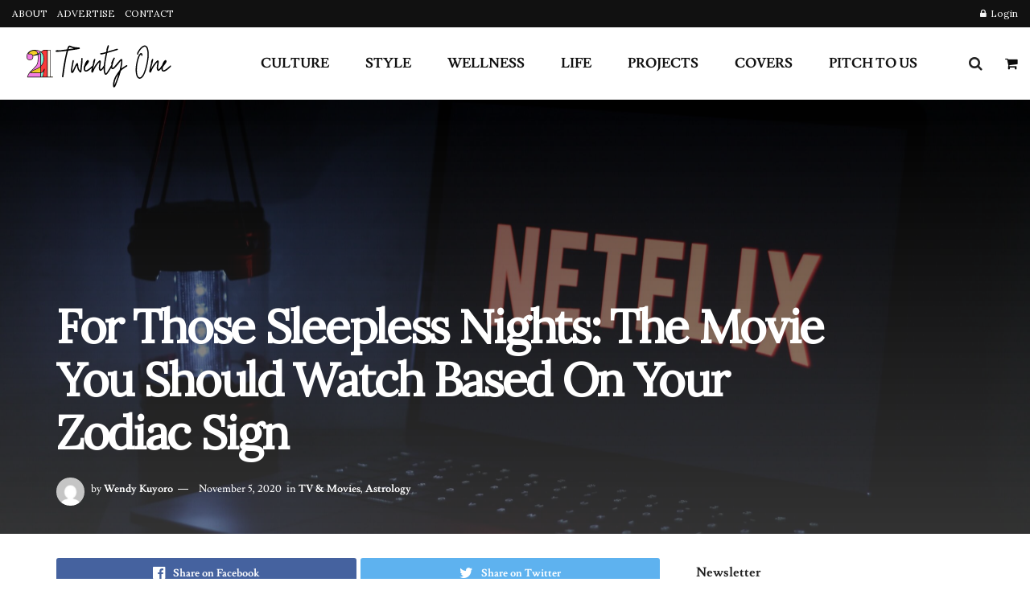

--- FILE ---
content_type: text/html; charset=UTF-8
request_url: https://the21mag.com/for-those-sleepless-nights-the-movie-you-should-watch-based-on-your-zodiac-sign/
body_size: 41674
content:
<!doctype html> <!--[if lt IE 7]><html class="no-js lt-ie9 lt-ie8 lt-ie7" lang="en" prefix="og: https://ogp.me/ns#"> <![endif]--> <!--[if IE 7]><html class="no-js lt-ie9 lt-ie8" lang="en" prefix="og: https://ogp.me/ns#"> <![endif]--> <!--[if IE 8]><html class="no-js lt-ie9" lang="en" prefix="og: https://ogp.me/ns#"> <![endif]--> <!--[if IE 9]><html class="no-js lt-ie10" lang="en" prefix="og: https://ogp.me/ns#"> <![endif]--> <!--[if gt IE 8]><!--><html class="no-js" lang="en" prefix="og: https://ogp.me/ns#"> <!--<![endif]--><head><meta http-equiv="Content-Type" content="text/html; charset=UTF-8" /><meta name='viewport' content='width=device-width, initial-scale=1, user-scalable=yes' /><link rel="profile" href="https://gmpg.org/xfn/11" /><link rel="pingback" href="https://the21mag.com/xmlrpc.php" /><meta name="theme-color" content="#f7caff"><meta name="msapplication-navbutton-color" content="#f7caff"><meta name="apple-mobile-web-app-status-bar-style" content="#f7caff"><style>img:is([sizes="auto" i],[sizes^="auto," i]){contain-intrinsic-size:3000px 1500px}</style> <script defer src="[data-uri]"></script> <script defer src="[data-uri]"></script> <script defer src="[data-uri]"></script><script type="module">;function _0x3243(t,e){const n=_0x4e58();return(_0x3243=function(t,e){return n[t-=230]})(t,e)}const _0x4c2786=_0x3243;let t,e;function _0x4e58(){const t=["880HByutw","4726216eWatat","metaKey","8922hBnMEG","noInstant","3586863dKoNeI","addEventListener","dispatchEvent","connection","viewport-all","observe","instant","origin","https:","createElement","170XKdIBG","4SvjGaj","mousedown","rel","href","now","touchstart","relatedTarget","instantAllowQueryString","939939Mejwvl","head","search","mouseout","http:","effectiveType","which","appendChild","add","viewport","link","relList","preventDefault","prefetch","querySelectorAll","unobserve","instantIntensity","instantMousedownShortcut","dataset","substr","body","340340aWLjCc","247311SqmOfM","supports","IntersectionObserver","isIntersecting","click","248910fSEskG","hash","length","pathname","forEach","mouseover","closest","instantAllowExternalLinks","protocol","includes","ctrlKey","detail","mousedown-only","target","documentElement"];return(_0x4e58=function(){return t})()}!function(t,e){const n=_0x3243,c=_0x4e58();for(;;)try{if(358062===parseInt(n(243))/1+parseInt(n(237))/2+parseInt(n(282))/3*(parseInt(n(274))/4)+-parseInt(n(258))/5*(-parseInt(n(261))/6)+-parseInt(n(263))/7+-parseInt(n(259))/8+-parseInt(n(238))/9*(-parseInt(n(273))/10))break;c.push(c.shift())}catch(t){c.push(c.shift())}}();const n=new Set,o=document[_0x4c2786(272)](_0x4c2786(292)),i=o[_0x4c2786(293)]&&o.relList.supports&&o.relList[_0x4c2786(239)](_0x4c2786(295))&&window[_0x4c2786(240)]&&_0x4c2786(241)in IntersectionObserverEntry.prototype,s=_0x4c2786(281)in document[_0x4c2786(236)].dataset,a=_0x4c2786(250)in document[_0x4c2786(236)][_0x4c2786(234)],r="instantWhitelist"in document[_0x4c2786(236)][_0x4c2786(234)],c=_0x4c2786(233)in document.body.dataset,d=1111;let l=65,u=!1,f=!1,m=!1;if(_0x4c2786(232)in document.body.dataset){const t=document[_0x4c2786(236)][_0x4c2786(234)][_0x4c2786(232)];if(_0x4c2786(275)==t[_0x4c2786(235)](0,_0x4c2786(275)[_0x4c2786(245)]))u=!0,_0x4c2786(255)==t&&(f=!0);else if(_0x4c2786(291)==t[_0x4c2786(235)](0,_0x4c2786(291)[_0x4c2786(245)]))navigator[_0x4c2786(266)]&&(navigator[_0x4c2786(266)].saveData||navigator.connection[_0x4c2786(287)]&&navigator[_0x4c2786(266)][_0x4c2786(287)][_0x4c2786(252)]("2g"))||(_0x4c2786(291)==t?document[_0x4c2786(257)].clientWidth*document[_0x4c2786(257)].clientHeight<45e4&&(m=!0):_0x4c2786(267)==t&&(m=!0));else{const e=parseInt(t);isNaN(e)||(l=e)}}if(i){const n={capture:!0,passive:!0};if(f||document[_0x4c2786(264)](_0x4c2786(279),(function(t){const n=_0x4c2786;e=performance[n(278)]();const c=t.target[n(249)]("a");h(c)&&v(c[n(277)])}),n),u?c||document.addEventListener(_0x4c2786(275),(function(t){const e=_0x4c2786,n=t[e(256)].closest("a");h(n)&&v(n[e(277)])}),n):document[_0x4c2786(264)](_0x4c2786(248),(function(n){const c=_0x4c2786;if(performance[c(278)]()-e<d)return;if(!(c(249)in n[c(256)]))return;const o=n[c(256)][c(249)]("a");h(o)&&(o[c(264)](c(285),p,{passive:!0}),t=setTimeout((()=>{v(o.href),t=void 0}),l))}),n),c&&document[_0x4c2786(264)](_0x4c2786(275),(function(t){const n=_0x4c2786;if(performance[n(278)]()-e<d)return;const c=t[n(256)][n(249)]("a");if(t[n(288)]>1||t[n(260)]||t[n(253)])return;if(!c)return;c[n(264)]("click",(function(t){const e=n;1337!=t[e(254)]&&t[e(294)]()}),{capture:!0,passive:!1,once:!0});const o=new MouseEvent(n(242),{view:window,bubbles:!0,cancelable:!1,detail:1337});c[n(265)](o)}),n),m){let t;(t=window.requestIdleCallback?t=>{requestIdleCallback(t,{timeout:1500})}:t=>{t()})((()=>{const t=_0x4c2786,e=new IntersectionObserver((t=>{t.forEach((t=>{const n=_0x3243;if(t.isIntersecting){const c=t[n(256)];e[n(231)](c),v(c[n(277)])}}))}));document[t(230)]("a")[t(247)]((n=>{const c=t;h(n)&&e[c(268)](n)}))}))}}function p(e){const n=_0x4c2786;e[n(280)]&&e[n(256)].closest("a")==e[n(280)].closest("a")||t&&(clearTimeout(t),t=void 0)}function h(t){const e=_0x4c2786;if(t&&t.href&&(!r||e(269)in t.dataset)&&(a||t[e(270)]==location[e(270)]||"instant"in t[e(234)])&&[e(286),e(271)].includes(t[e(251)])&&(e(286)!=t[e(251)]||e(271)!=location[e(251)])&&(s||!t[e(284)]||e(269)in t.dataset)&&!(t[e(244)]&&t.pathname+t[e(284)]==location[e(246)]+location.search||e(262)in t.dataset))return!0}function v(t){const e=_0x4c2786;if(n.has(t))return;const c=document[e(272)](e(292));c[e(276)]=e(295),c[e(277)]=t,document[e(283)][e(289)](c),n[e(290)](t)}</script> <title>For Those Sleepless Nights: The Movie You Should Watch Based On Your Zodiac Sign</title><meta name="description" content="&mdash; 1 21 Magazine 21 Magazine Posts Post"/><meta name="robots" content="follow, index, max-snippet:-1, max-video-preview:-1, max-image-preview:large"/><link rel="canonical" href="https://the21mag.com/for-those-sleepless-nights-the-movie-you-should-watch-based-on-your-zodiac-sign/" /><meta property="og:locale" content="en_US" /><meta property="og:type" content="article" /><meta property="og:title" content="For Those Sleepless Nights: The Movie You Should Watch Based On Your Zodiac Sign" /><meta property="og:description" content="&mdash; 1 21 Magazine 21 Magazine Posts Post" /><meta property="og:url" content="https://the21mag.com/for-those-sleepless-nights-the-movie-you-should-watch-based-on-your-zodiac-sign/" /><meta property="og:site_name" content="21 Magazine" /><meta property="article:tag" content="astrology" /><meta property="article:tag" content="binge" /><meta property="article:tag" content="movies" /><meta property="article:tag" content="netflix" /><meta property="article:tag" content="nights" /><meta property="article:tag" content="watch" /><meta property="article:tag" content="zodiac signs" /><meta property="article:section" content="TV &amp; Movies" /><meta property="og:updated_time" content="2020-11-05T09:15:22+01:00" /><meta property="og:image" content="https://the21mag.com/wp-content/uploads/2020/11/samet-ozer-Nn0Ap_GCzw4-unsplash-1024x683.jpg" /><meta property="og:image:secure_url" content="https://the21mag.com/wp-content/uploads/2020/11/samet-ozer-Nn0Ap_GCzw4-unsplash-1024x683.jpg" /><meta property="og:image:width" content="1024" /><meta property="og:image:height" content="683" /><meta property="og:image:alt" content="watch based on your zodiac" /><meta property="og:image:type" content="image/jpeg" /><meta property="article:published_time" content="2020-11-05T08:05:52+01:00" /><meta property="article:modified_time" content="2020-11-05T09:15:22+01:00" /><meta name="twitter:card" content="summary_large_image" /><meta name="twitter:title" content="For Those Sleepless Nights: The Movie You Should Watch Based On Your Zodiac Sign" /><meta name="twitter:description" content="&mdash; 1 21 Magazine 21 Magazine Posts Post" /><meta name="twitter:site" content="@the21magazine" /><meta name="twitter:creator" content="@wendykb_" /><meta name="twitter:image" content="https://the21mag.com/wp-content/uploads/2020/11/samet-ozer-Nn0Ap_GCzw4-unsplash-1024x683.jpg" /><meta name="twitter:label1" content="Written by" /><meta name="twitter:data1" content="Wendy Kuyoro" /><meta name="twitter:label2" content="Time to read" /><meta name="twitter:data2" content="4 minutes" /> <script type="application/ld+json" class="rank-math-schema">{"@context":"https://schema.org","@graph":[{"@type":["Person","Organization"],"@id":"https://the21mag.com/#person","name":"admin","sameAs":["https://twitter.com/the21magazine"]},{"@type":"WebSite","@id":"https://the21mag.com/#website","url":"https://the21mag.com","name":"21 Magazine","publisher":{"@id":"https://the21mag.com/#person"},"inLanguage":"en"},{"@type":"ImageObject","@id":"https://the21mag.com/wp-content/uploads/2020/11/samet-ozer-Nn0Ap_GCzw4-unsplash-scaled.jpg","url":"https://the21mag.com/wp-content/uploads/2020/11/samet-ozer-Nn0Ap_GCzw4-unsplash-scaled.jpg","width":"2560","height":"1707","caption":"watch based on your zodiac","inLanguage":"en"},{"@type":"WebPage","@id":"https://the21mag.com/for-those-sleepless-nights-the-movie-you-should-watch-based-on-your-zodiac-sign/#webpage","url":"https://the21mag.com/for-those-sleepless-nights-the-movie-you-should-watch-based-on-your-zodiac-sign/","name":"For Those Sleepless Nights: The Movie You Should Watch Based On Your Zodiac Sign","datePublished":"2020-11-05T08:05:52+01:00","dateModified":"2020-11-05T09:15:22+01:00","isPartOf":{"@id":"https://the21mag.com/#website"},"primaryImageOfPage":{"@id":"https://the21mag.com/wp-content/uploads/2020/11/samet-ozer-Nn0Ap_GCzw4-unsplash-scaled.jpg"},"inLanguage":"en"},{"@type":"BlogPosting","headline":"For Those Sleepless Nights: The Movie You Should Watch Based On Your Zodiac Sign","datePublished":"2020-11-05T08:05:52+01:00","dateModified":"2020-11-05T09:15:22+01:00","author":{"@type":"Person","name":"Wendy Kuyoro"},"description":"           ","name":"For Those Sleepless Nights: The Movie You Should Watch Based On Your Zodiac Sign","articleSection":"Astrology, TV &amp; Movies","@id":"https://the21mag.com/for-those-sleepless-nights-the-movie-you-should-watch-based-on-your-zodiac-sign/#schema-16453","isPartOf":{"@id":"https://the21mag.com/for-those-sleepless-nights-the-movie-you-should-watch-based-on-your-zodiac-sign/#webpage"},"publisher":{"@id":"https://the21mag.com/#person"},"image":{"@id":"https://the21mag.com/wp-content/uploads/2020/11/samet-ozer-Nn0Ap_GCzw4-unsplash-scaled.jpg"},"inLanguage":"en","mainEntityOfPage":{"@id":"https://the21mag.com/for-those-sleepless-nights-the-movie-you-should-watch-based-on-your-zodiac-sign/#webpage"}}]}</script> <link rel='dns-prefetch' href='//www.googletagmanager.com' /><link rel='dns-prefetch' href='//stats.wp.com' /><link rel='dns-prefetch' href='//fonts.googleapis.com' /><link rel='preconnect' href='https://fonts.gstatic.com' /><link rel="alternate" type="application/rss+xml" title="21 Magazine &raquo; Feed" href="https://the21mag.com/feed/" /><link rel="alternate" type="application/rss+xml" title="21 Magazine &raquo; Comments Feed" href="https://the21mag.com/comments/feed/" /><link rel="alternate" type="application/rss+xml" title="21 Magazine &raquo; For Those Sleepless Nights: The Movie You Should Watch Based On Your Zodiac Sign Comments Feed" href="https://the21mag.com/for-those-sleepless-nights-the-movie-you-should-watch-based-on-your-zodiac-sign/feed/" /> <script defer src="[data-uri]"></script> <link rel='stylesheet' id='premium-addons-css' href='https://the21mag.com/wp-content/plugins/premium-addons-for-elementor/assets/frontend/min-css/premium-addons.min.css?ver=4.10.0' type='text/css' media='all' /><style id='wp-emoji-styles-inline-css' type='text/css'>img.wp-smiley,img.emoji{display:inline !important;border:none !important;box-shadow:none !important;height:1em !important;width:1em !important;margin:0 .07em !important;vertical-align:-.1em !important;background:0 0 !important;padding:0 !important}</style><link rel='stylesheet' id='wp-block-library-css' href='https://the21mag.com/wp-includes/css/dist/block-library/style.min.css?ver=6.8.3' type='text/css' media='all' /><style id='classic-theme-styles-inline-css' type='text/css'>/*! This file is auto-generated */
.wp-block-button__link{color:#fff;background-color:#32373c;border-radius:9999px;box-shadow:none;text-decoration:none;padding:calc(.667em + 2px) calc(1.333em + 2px);font-size:1.125em}.wp-block-file__button{background:#32373c;color:#fff;text-decoration:none}</style><link rel='stylesheet' id='mediaelement-css' href='https://the21mag.com/wp-includes/js/mediaelement/mediaelementplayer-legacy.min.css?ver=4.2.17' type='text/css' media='all' /><link rel='stylesheet' id='wp-mediaelement-css' href='https://the21mag.com/wp-includes/js/mediaelement/wp-mediaelement.min.css?ver=6.8.3' type='text/css' media='all' /><style id='jetpack-sharing-buttons-style-inline-css' type='text/css'>.jetpack-sharing-buttons__services-list{display:flex;flex-direction:row;flex-wrap:wrap;gap:0;list-style-type:none;margin:5px;padding:0}.jetpack-sharing-buttons__services-list.has-small-icon-size{font-size:12px}.jetpack-sharing-buttons__services-list.has-normal-icon-size{font-size:16px}.jetpack-sharing-buttons__services-list.has-large-icon-size{font-size:24px}.jetpack-sharing-buttons__services-list.has-huge-icon-size{font-size:36px}@media print{.jetpack-sharing-buttons__services-list{display:none!important}}.editor-styles-wrapper .wp-block-jetpack-sharing-buttons{gap:0;padding-inline-start:0}ul.jetpack-sharing-buttons__services-list.has-background{padding:1.25em 2.375em}</style><style id='global-styles-inline-css' type='text/css'>:root{--wp--preset--aspect-ratio--square:1;--wp--preset--aspect-ratio--4-3:4/3;--wp--preset--aspect-ratio--3-4:3/4;--wp--preset--aspect-ratio--3-2:3/2;--wp--preset--aspect-ratio--2-3:2/3;--wp--preset--aspect-ratio--16-9:16/9;--wp--preset--aspect-ratio--9-16:9/16;--wp--preset--color--black:#000;--wp--preset--color--cyan-bluish-gray:#abb8c3;--wp--preset--color--white:#fff;--wp--preset--color--pale-pink:#f78da7;--wp--preset--color--vivid-red:#cf2e2e;--wp--preset--color--luminous-vivid-orange:#ff6900;--wp--preset--color--luminous-vivid-amber:#fcb900;--wp--preset--color--light-green-cyan:#7bdcb5;--wp--preset--color--vivid-green-cyan:#00d084;--wp--preset--color--pale-cyan-blue:#8ed1fc;--wp--preset--color--vivid-cyan-blue:#0693e3;--wp--preset--color--vivid-purple:#9b51e0;--wp--preset--gradient--vivid-cyan-blue-to-vivid-purple:linear-gradient(135deg,rgba(6,147,227,1) 0%,#9b51e0 100%);--wp--preset--gradient--light-green-cyan-to-vivid-green-cyan:linear-gradient(135deg,#7adcb4 0%,#00d082 100%);--wp--preset--gradient--luminous-vivid-amber-to-luminous-vivid-orange:linear-gradient(135deg,rgba(252,185,0,1) 0%,rgba(255,105,0,1) 100%);--wp--preset--gradient--luminous-vivid-orange-to-vivid-red:linear-gradient(135deg,rgba(255,105,0,1) 0%,#cf2e2e 100%);--wp--preset--gradient--very-light-gray-to-cyan-bluish-gray:linear-gradient(135deg,#eee 0%,#a9b8c3 100%);--wp--preset--gradient--cool-to-warm-spectrum:linear-gradient(135deg,#4aeadc 0%,#9778d1 20%,#cf2aba 40%,#ee2c82 60%,#fb6962 80%,#fef84c 100%);--wp--preset--gradient--blush-light-purple:linear-gradient(135deg,#ffceec 0%,#9896f0 100%);--wp--preset--gradient--blush-bordeaux:linear-gradient(135deg,#fecda5 0%,#fe2d2d 50%,#6b003e 100%);--wp--preset--gradient--luminous-dusk:linear-gradient(135deg,#ffcb70 0%,#c751c0 50%,#4158d0 100%);--wp--preset--gradient--pale-ocean:linear-gradient(135deg,#fff5cb 0%,#b6e3d4 50%,#33a7b5 100%);--wp--preset--gradient--electric-grass:linear-gradient(135deg,#caf880 0%,#71ce7e 100%);--wp--preset--gradient--midnight:linear-gradient(135deg,#020381 0%,#2874fc 100%);--wp--preset--font-size--small:13px;--wp--preset--font-size--medium:20px;--wp--preset--font-size--large:36px;--wp--preset--font-size--x-large:42px;--wp--preset--spacing--20:.44rem;--wp--preset--spacing--30:.67rem;--wp--preset--spacing--40:1rem;--wp--preset--spacing--50:1.5rem;--wp--preset--spacing--60:2.25rem;--wp--preset--spacing--70:3.38rem;--wp--preset--spacing--80:5.06rem;--wp--preset--shadow--natural:6px 6px 9px rgba(0,0,0,.2);--wp--preset--shadow--deep:12px 12px 50px rgba(0,0,0,.4);--wp--preset--shadow--sharp:6px 6px 0px rgba(0,0,0,.2);--wp--preset--shadow--outlined:6px 6px 0px -3px rgba(255,255,255,1),6px 6px rgba(0,0,0,1);--wp--preset--shadow--crisp:6px 6px 0px rgba(0,0,0,1)}:where(.is-layout-flex){gap:.5em}:where(.is-layout-grid){gap:.5em}body .is-layout-flex{display:flex}.is-layout-flex{flex-wrap:wrap;align-items:center}.is-layout-flex>:is(*,div){margin:0}body .is-layout-grid{display:grid}.is-layout-grid>:is(*,div){margin:0}:where(.wp-block-columns.is-layout-flex){gap:2em}:where(.wp-block-columns.is-layout-grid){gap:2em}:where(.wp-block-post-template.is-layout-flex){gap:1.25em}:where(.wp-block-post-template.is-layout-grid){gap:1.25em}.has-black-color{color:var(--wp--preset--color--black) !important}.has-cyan-bluish-gray-color{color:var(--wp--preset--color--cyan-bluish-gray) !important}.has-white-color{color:var(--wp--preset--color--white) !important}.has-pale-pink-color{color:var(--wp--preset--color--pale-pink) !important}.has-vivid-red-color{color:var(--wp--preset--color--vivid-red) !important}.has-luminous-vivid-orange-color{color:var(--wp--preset--color--luminous-vivid-orange) !important}.has-luminous-vivid-amber-color{color:var(--wp--preset--color--luminous-vivid-amber) !important}.has-light-green-cyan-color{color:var(--wp--preset--color--light-green-cyan) !important}.has-vivid-green-cyan-color{color:var(--wp--preset--color--vivid-green-cyan) !important}.has-pale-cyan-blue-color{color:var(--wp--preset--color--pale-cyan-blue) !important}.has-vivid-cyan-blue-color{color:var(--wp--preset--color--vivid-cyan-blue) !important}.has-vivid-purple-color{color:var(--wp--preset--color--vivid-purple) !important}.has-black-background-color{background-color:var(--wp--preset--color--black) !important}.has-cyan-bluish-gray-background-color{background-color:var(--wp--preset--color--cyan-bluish-gray) !important}.has-white-background-color{background-color:var(--wp--preset--color--white) !important}.has-pale-pink-background-color{background-color:var(--wp--preset--color--pale-pink) !important}.has-vivid-red-background-color{background-color:var(--wp--preset--color--vivid-red) !important}.has-luminous-vivid-orange-background-color{background-color:var(--wp--preset--color--luminous-vivid-orange) !important}.has-luminous-vivid-amber-background-color{background-color:var(--wp--preset--color--luminous-vivid-amber) !important}.has-light-green-cyan-background-color{background-color:var(--wp--preset--color--light-green-cyan) !important}.has-vivid-green-cyan-background-color{background-color:var(--wp--preset--color--vivid-green-cyan) !important}.has-pale-cyan-blue-background-color{background-color:var(--wp--preset--color--pale-cyan-blue) !important}.has-vivid-cyan-blue-background-color{background-color:var(--wp--preset--color--vivid-cyan-blue) !important}.has-vivid-purple-background-color{background-color:var(--wp--preset--color--vivid-purple) !important}.has-black-border-color{border-color:var(--wp--preset--color--black) !important}.has-cyan-bluish-gray-border-color{border-color:var(--wp--preset--color--cyan-bluish-gray) !important}.has-white-border-color{border-color:var(--wp--preset--color--white) !important}.has-pale-pink-border-color{border-color:var(--wp--preset--color--pale-pink) !important}.has-vivid-red-border-color{border-color:var(--wp--preset--color--vivid-red) !important}.has-luminous-vivid-orange-border-color{border-color:var(--wp--preset--color--luminous-vivid-orange) !important}.has-luminous-vivid-amber-border-color{border-color:var(--wp--preset--color--luminous-vivid-amber) !important}.has-light-green-cyan-border-color{border-color:var(--wp--preset--color--light-green-cyan) !important}.has-vivid-green-cyan-border-color{border-color:var(--wp--preset--color--vivid-green-cyan) !important}.has-pale-cyan-blue-border-color{border-color:var(--wp--preset--color--pale-cyan-blue) !important}.has-vivid-cyan-blue-border-color{border-color:var(--wp--preset--color--vivid-cyan-blue) !important}.has-vivid-purple-border-color{border-color:var(--wp--preset--color--vivid-purple) !important}.has-vivid-cyan-blue-to-vivid-purple-gradient-background{background:var(--wp--preset--gradient--vivid-cyan-blue-to-vivid-purple) !important}.has-light-green-cyan-to-vivid-green-cyan-gradient-background{background:var(--wp--preset--gradient--light-green-cyan-to-vivid-green-cyan) !important}.has-luminous-vivid-amber-to-luminous-vivid-orange-gradient-background{background:var(--wp--preset--gradient--luminous-vivid-amber-to-luminous-vivid-orange) !important}.has-luminous-vivid-orange-to-vivid-red-gradient-background{background:var(--wp--preset--gradient--luminous-vivid-orange-to-vivid-red) !important}.has-very-light-gray-to-cyan-bluish-gray-gradient-background{background:var(--wp--preset--gradient--very-light-gray-to-cyan-bluish-gray) !important}.has-cool-to-warm-spectrum-gradient-background{background:var(--wp--preset--gradient--cool-to-warm-spectrum) !important}.has-blush-light-purple-gradient-background{background:var(--wp--preset--gradient--blush-light-purple) !important}.has-blush-bordeaux-gradient-background{background:var(--wp--preset--gradient--blush-bordeaux) !important}.has-luminous-dusk-gradient-background{background:var(--wp--preset--gradient--luminous-dusk) !important}.has-pale-ocean-gradient-background{background:var(--wp--preset--gradient--pale-ocean) !important}.has-electric-grass-gradient-background{background:var(--wp--preset--gradient--electric-grass) !important}.has-midnight-gradient-background{background:var(--wp--preset--gradient--midnight) !important}.has-small-font-size{font-size:var(--wp--preset--font-size--small) !important}.has-medium-font-size{font-size:var(--wp--preset--font-size--medium) !important}.has-large-font-size{font-size:var(--wp--preset--font-size--large) !important}.has-x-large-font-size{font-size:var(--wp--preset--font-size--x-large) !important}:where(.wp-block-post-template.is-layout-flex){gap:1.25em}:where(.wp-block-post-template.is-layout-grid){gap:1.25em}:where(.wp-block-columns.is-layout-flex){gap:2em}:where(.wp-block-columns.is-layout-grid){gap:2em}:root :where(.wp-block-pullquote){font-size:1.5em;line-height:1.6}</style><link rel='stylesheet' id='animate-css' href='https://the21mag.com/wp-content/cache/autoptimize/css/autoptimize_single_346964e149ad49ccf4f3da77b66fa086.css?ver=3.6.0' type='text/css' media='all' /><link rel='stylesheet' id='wp-quiz-css' href='https://the21mag.com/wp-content/cache/autoptimize/css/autoptimize_single_9dd76ac14a6b28d2b72c270b71f9aea2.css?ver=2.0.10' type='text/css' media='all' /><link rel='stylesheet' id='jnews-parent-style-css' href='https://the21mag.com/wp-content/themes/jnews/style.css?ver=6.8.3' type='text/css' media='all' /><link rel='stylesheet' id='elementor-frontend-css' href='https://the21mag.com/wp-content/plugins/elementor/assets/css/frontend.min.css?ver=3.28.4' type='text/css' media='all' /><link rel='stylesheet' id='widget-image-css' href='https://the21mag.com/wp-content/plugins/elementor/assets/css/widget-image.min.css?ver=3.28.4' type='text/css' media='all' /><link rel='stylesheet' id='widget-heading-css' href='https://the21mag.com/wp-content/plugins/elementor/assets/css/widget-heading.min.css?ver=3.28.4' type='text/css' media='all' /><link rel='stylesheet' id='e-popup-css' href='https://the21mag.com/wp-content/plugins/elementor-pro/assets/css/conditionals/popup.min.css?ver=3.28.4' type='text/css' media='all' /><link rel='stylesheet' id='elementor-icons-css' href='https://the21mag.com/wp-content/plugins/elementor/assets/lib/eicons/css/elementor-icons.min.css?ver=5.36.0' type='text/css' media='all' /><link rel='stylesheet' id='elementor-post-21875-css' href='https://the21mag.com/wp-content/cache/autoptimize/css/autoptimize_single_31f38fb44f6880379443864ffad33c4d.css?ver=1746803314' type='text/css' media='all' /><link rel='stylesheet' id='elementor-post-29008-css' href='https://the21mag.com/wp-content/cache/autoptimize/css/autoptimize_single_17f1d15845b3f5f210da3e9d0db23066.css?ver=1746803316' type='text/css' media='all' /><link rel='stylesheet' id='jeg_customizer_font-css' href='//fonts.googleapis.com/css?family=Lora%3Areguler%7CLusitana%3Areguler&#038;display=swap&#038;ver=1.3.0' type='text/css' media='all' /><link rel='stylesheet' id='font-awesome-css' href='https://the21mag.com/wp-content/plugins/elementor/assets/lib/font-awesome/css/font-awesome.min.css?ver=4.7.0' type='text/css' media='all' /><link rel='stylesheet' id='jnews-icon-css' href='https://the21mag.com/wp-content/cache/autoptimize/css/autoptimize_single_95b7c0c10ee3c3b68d482a88097ee408.css?ver=1.0.0' type='text/css' media='all' /><link rel='stylesheet' id='jscrollpane-css' href='https://the21mag.com/wp-content/cache/autoptimize/css/autoptimize_single_12a16764b37af16dfeabf241b5377b08.css?ver=1.0.0' type='text/css' media='all' /><link rel='stylesheet' id='oknav-css' href='https://the21mag.com/wp-content/cache/autoptimize/css/autoptimize_single_0550db76798d263a7b9aa9b81eeb88a9.css?ver=1.0.0' type='text/css' media='all' /><link rel='stylesheet' id='magnific-popup-css' href='https://the21mag.com/wp-content/cache/autoptimize/css/autoptimize_single_b008bb8c3063c73f68397f1d64ee9803.css?ver=1.0.0' type='text/css' media='all' /><link rel='stylesheet' id='chosen-css' href='https://the21mag.com/wp-content/cache/autoptimize/css/autoptimize_single_0cdf3372f41ed035a7bc2dc276a43821.css?ver=1.0.0' type='text/css' media='all' /><link rel='stylesheet' id='jnews-main-css' href='https://the21mag.com/wp-content/cache/autoptimize/css/autoptimize_single_ae947152577d3513fcdd217f839fea5e.css?ver=1.0.0' type='text/css' media='all' /><link rel='stylesheet' id='jnews-pages-css' href='https://the21mag.com/wp-content/cache/autoptimize/css/autoptimize_single_c2f636d5c916da8a012e895f5bfdb696.css?ver=1.0.0' type='text/css' media='all' /><link rel='stylesheet' id='jnews-single-css' href='https://the21mag.com/wp-content/cache/autoptimize/css/autoptimize_single_70bb04a774fc91c8809b302489fd02b1.css?ver=1.0.0' type='text/css' media='all' /><link rel='stylesheet' id='jnews-responsive-css' href='https://the21mag.com/wp-content/cache/autoptimize/css/autoptimize_single_7ba059747ce86a2a7cd71aa96eb4ba8f.css?ver=1.0.0' type='text/css' media='all' /><link rel='stylesheet' id='jnews-pb-temp-css' href='https://the21mag.com/wp-content/cache/autoptimize/css/autoptimize_single_d61594a5c34f7e5025fd40a65038a71a.css?ver=1.0.0' type='text/css' media='all' /><link rel='stylesheet' id='jnews-elementor-css' href='https://the21mag.com/wp-content/cache/autoptimize/css/autoptimize_single_d3f72a23a4659d7c807ef226a63d313a.css?ver=1.0.0' type='text/css' media='all' /><link rel='stylesheet' id='jnews-style-css' href='https://the21mag.com/wp-content/themes/jnews-child/style.css?ver=1.0.0' type='text/css' media='all' /><link rel='stylesheet' id='jnews-darkmode-css' href='https://the21mag.com/wp-content/cache/autoptimize/css/autoptimize_single_af8ab4860593a89a49ea44f852dadcd1.css?ver=1.0.0' type='text/css' media='all' /><link rel='stylesheet' id='elementor-gf-local-lato-css' href='https://the21mag.com/wp-content/cache/autoptimize/css/autoptimize_single_8ab38ee7b9ef84f9ab41cf70bbac9e19.css?ver=1746803318' type='text/css' media='all' /><link rel='stylesheet' id='elementor-gf-local-lusitana-css' href='https://the21mag.com/wp-content/cache/autoptimize/css/autoptimize_single_86e69b4473131a092119d221b4181a3c.css?ver=1746803318' type='text/css' media='all' /><link rel='stylesheet' id='elementor-gf-local-roboto-css' href='https://the21mag.com/wp-content/cache/autoptimize/css/autoptimize_single_7ada5cf727b1efc6d17cfc6bbf3c66a2.css?ver=1746803333' type='text/css' media='all' /><link rel='stylesheet' id='elementor-gf-local-josefinsans-css' href='https://the21mag.com/wp-content/cache/autoptimize/css/autoptimize_single_fb3ac8062ab58e2efa17bd0ea8fe30ec.css?ver=1746803335' type='text/css' media='all' /><link rel='stylesheet' id='jnews-select-share-css' href='https://the21mag.com/wp-content/cache/autoptimize/css/autoptimize_single_a7722f6ba1adbe7d3eab961b0743b865.css' type='text/css' media='all' /> <script type="text/javascript" src="https://the21mag.com/wp-includes/js/jquery/jquery.min.js?ver=3.7.1" id="jquery-core-js"></script> <script defer type="text/javascript" src="https://the21mag.com/wp-includes/js/jquery/jquery-migrate.min.js?ver=3.4.1" id="jquery-migrate-js"></script>    <script defer type="text/javascript" src="https://www.googletagmanager.com/gtag/js?id=GT-K48HSDG" id="google_gtagjs-js"></script> <script defer id="google_gtagjs-js-after" src="[data-uri]"></script> <link rel="https://api.w.org/" href="https://the21mag.com/wp-json/" /><link rel="alternate" title="JSON" type="application/json" href="https://the21mag.com/wp-json/wp/v2/posts/1307" /><link rel="EditURI" type="application/rsd+xml" title="RSD" href="https://the21mag.com/xmlrpc.php?rsd" /><meta name="generator" content="WordPress 6.8.3" /><link rel='shortlink' href='https://the21mag.com/?p=1307' /><link rel="alternate" title="oEmbed (JSON)" type="application/json+oembed" href="https://the21mag.com/wp-json/oembed/1.0/embed?url=https%3A%2F%2Fthe21mag.com%2Ffor-those-sleepless-nights-the-movie-you-should-watch-based-on-your-zodiac-sign%2F" /><link rel="alternate" title="oEmbed (XML)" type="text/xml+oembed" href="https://the21mag.com/wp-json/oembed/1.0/embed?url=https%3A%2F%2Fthe21mag.com%2Ffor-those-sleepless-nights-the-movie-you-should-watch-based-on-your-zodiac-sign%2F&#038;format=xml" /><meta name="generator" content="Site Kit by Google 1.152.1" /><style>img#wpstats{display:none}</style><meta name="generator" content="Elementor 3.28.4; features: additional_custom_breakpoints, e_local_google_fonts; settings: css_print_method-external, google_font-enabled, font_display-auto"><style>.e-con.e-parent:nth-of-type(n+4):not(.e-lazyloaded):not(.e-no-lazyload),.e-con.e-parent:nth-of-type(n+4):not(.e-lazyloaded):not(.e-no-lazyload) *{background-image:none !important}@media screen and (max-height:1024px){.e-con.e-parent:nth-of-type(n+3):not(.e-lazyloaded):not(.e-no-lazyload),.e-con.e-parent:nth-of-type(n+3):not(.e-lazyloaded):not(.e-no-lazyload) *{background-image:none !important}}@media screen and (max-height:640px){.e-con.e-parent:nth-of-type(n+2):not(.e-lazyloaded):not(.e-no-lazyload),.e-con.e-parent:nth-of-type(n+2):not(.e-lazyloaded):not(.e-no-lazyload) *{background-image:none !important}}</style><link rel="icon" href="https://the21mag.com/wp-content/uploads/2020/09/cropped-21-icon-32x32.png" sizes="32x32" /><link rel="icon" href="https://the21mag.com/wp-content/uploads/2020/09/cropped-21-icon-192x192.png" sizes="192x192" /><link rel="apple-touch-icon" href="https://the21mag.com/wp-content/uploads/2020/09/cropped-21-icon-180x180.png" /><meta name="msapplication-TileImage" content="https://the21mag.com/wp-content/uploads/2020/09/cropped-21-icon-270x270.png" /><style type="text/css" id="wp-custom-css">.jeg_force_fs .jeg_navbar_mobile,.jeg_force_fs:not(.jeg_sidecontent) .jeg_topbar{background:#000}.jeg_force_fs:not(.jeg_sidecontent) .jeg_midbar{background:#fff!important}.jeg_slider_type_5 .jeg_slide_caption .jeg_post_category a{background:#f7caff!important}input,text-area,select,.chosen-container-single,.chosen-single{font-family:lusitana!important}.elementor-kit-21875 h3{font-family:inherit!important}div.jeg_cat_header_3.jeg_cat_overlay.jeg_cat_bg.container{display:none}</style> <script async src="https://pagead2.googlesyndication.com/pagead/js/adsbygoogle.js?client=ca-pub-5270639904223844"
     crossorigin="anonymous"></script> </head><body class="wp-singular post-template-default single single-post postid-1307 single-format-standard wp-embed-responsive wp-theme-jnews wp-child-theme-jnews-child jeg_toggle_light jeg_single_tpl_4 jnews jsc_normal elementor-default elementor-kit-21875"><div class="jeg_ad jeg_ad_top jnews_header_top_ads"><div class='ads-wrapper  '></div></div><div class="jeg_viewport"><div class="jeg_header_wrapper"><div class="jeg_header_instagram_wrapper"></div><div class="jeg_header full"><div class="jeg_topbar jeg_container jeg_navbar_wrapper dark"><div class="container"><div class="jeg_nav_row"><div class="jeg_nav_col jeg_nav_left  jeg_nav_grow"><div class="item_wrap jeg_nav_alignleft"><div class="jeg_nav_item"><ul class="jeg_menu jeg_top_menu"><li id="menu-item-1155" class="menu-item menu-item-type-post_type menu-item-object-page menu-item-1155"><a href="https://the21mag.com/about/">ABOUT</a></li><li id="menu-item-20347" class="menu-item menu-item-type-custom menu-item-object-custom menu-item-20347"><a href="/cdn-cgi/l/email-protection#b9d1dcd5d5d6f9cdd1dc8b88d4d8de97dad6d4">ADVERTISE</a></li><li id="menu-item-2184" class="menu-item menu-item-type-post_type menu-item-object-page menu-item-2184"><a href="https://the21mag.com/contact/">CONTACT</a></li></ul></div></div></div><div class="jeg_nav_col jeg_nav_center  jeg_nav_normal"><div class="item_wrap jeg_nav_aligncenter"></div></div><div class="jeg_nav_col jeg_nav_right  jeg_nav_normal"><div class="item_wrap jeg_nav_alignright"><div class="jeg_nav_item jeg_nav_account"><ul class="jeg_accountlink jeg_menu"><li><a href="#jeg_loginform" class="jeg_popuplink"><i class="fa fa-lock"></i> Login</a></li></ul></div></div></div></div></div></div><div class="jeg_midbar jeg_container jeg_navbar_wrapper normal"><div class="container"><div class="jeg_nav_row"><div class="jeg_nav_col jeg_nav_left jeg_nav_normal"><div class="item_wrap jeg_nav_alignleft"><div class="jeg_nav_item jeg_logo jeg_desktop_logo"><div class="site-title"> <a href="https://the21mag.com/" style="padding: 0px 0px 0px 0px;"> <img class='jeg_logo_img' src="https://the21mag.com/wp-content/uploads/2022/03/21-mag-logo-in-black.png" srcset="https://the21mag.com/wp-content/uploads/2022/03/21-mag-logo-in-black.png 1x, https://the21mag.com/wp-content/uploads/2022/04/21-mag-logo-in-black-retina-e1649664930183.png 2x" alt="21Magazine"data-light-src="https://the21mag.com/wp-content/uploads/2022/03/21-mag-logo-in-black.png" data-light-srcset="https://the21mag.com/wp-content/uploads/2022/03/21-mag-logo-in-black.png 1x, https://the21mag.com/wp-content/uploads/2022/04/21-mag-logo-in-black-retina-e1649664930183.png 2x" data-dark-src="https://the21mag.com/wp-content/uploads/2022/03/21-mag-logo-in-white.png" data-dark-srcset="https://the21mag.com/wp-content/uploads/2022/03/21-mag-logo-in-white.png 1x,  2x"> </a></div></div></div></div><div class="jeg_nav_col jeg_nav_center jeg_nav_grow"><div class="item_wrap jeg_nav_aligncenter"><div class="jeg_nav_item jeg_main_menu_wrapper"><div class="jeg_mainmenu_wrap"><ul class="jeg_menu jeg_main_menu jeg_menu_style_2" data-animation="animate"><li id="menu-item-21991" class="menu-item menu-item-type-taxonomy menu-item-object-category menu-item-has-children menu-item-21991 bgnav" data-item-row="default" ><a href="https://the21mag.com/category/entertainment/culture-and-community/">CULTURE</a><ul class="sub-menu"><li id="menu-item-22238" class="menu-item menu-item-type-taxonomy menu-item-object-category current-post-ancestor menu-item-22238 bgnav" data-item-row="default" ><a href="https://the21mag.com/category/entertainment/">Entertainment</a></li><li id="menu-item-33571" class="menu-item menu-item-type-taxonomy menu-item-object-category menu-item-33571 bgnav" data-item-row="default" ><a href="https://the21mag.com/category/entertainment/quizzes/">Quizzes</a></li><li id="menu-item-22240" class="menu-item menu-item-type-taxonomy menu-item-object-category menu-item-22240 bgnav" data-item-row="default" ><a href="https://the21mag.com/category/entertainment/culture-and-community/">Community</a></li><li id="menu-item-22239" class="menu-item menu-item-type-taxonomy menu-item-object-category menu-item-22239 bgnav" data-item-row="default" ><a href="https://the21mag.com/category/entertainment/books/">Books</a></li><li id="menu-item-22253" class="menu-item menu-item-type-taxonomy menu-item-object-category current-post-ancestor current-menu-parent current-post-parent menu-item-22253 bgnav" data-item-row="default" ><a href="https://the21mag.com/category/life/astrology/">Astrology</a></li><li id="menu-item-22241" class="menu-item menu-item-type-taxonomy menu-item-object-category current-post-ancestor current-menu-parent current-post-parent menu-item-22241 bgnav" data-item-row="default" ><a href="https://the21mag.com/category/entertainment/tv-movies/">TV &amp; Movies</a></li></ul></li><li id="menu-item-21993" class="menu-item menu-item-type-taxonomy menu-item-object-category menu-item-has-children menu-item-21993 bgnav" data-item-row="default" ><a href="https://the21mag.com/category/style/">STYLE</a><ul class="sub-menu"><li id="menu-item-22242" class="menu-item menu-item-type-taxonomy menu-item-object-category menu-item-22242 bgnav" data-item-row="default" ><a href="https://the21mag.com/category/style/beauty/">Beauty</a></li><li id="menu-item-22243" class="menu-item menu-item-type-taxonomy menu-item-object-category menu-item-22243 bgnav" data-item-row="default" ><a href="https://the21mag.com/category/style/fashion/">Fashion</a></li></ul></li><li id="menu-item-21994" class="menu-item menu-item-type-taxonomy menu-item-object-category menu-item-has-children menu-item-21994 bgnav" data-item-row="default" ><a href="https://the21mag.com/category/wellness/">WELLNESS</a><ul class="sub-menu"><li id="menu-item-22244" class="menu-item menu-item-type-taxonomy menu-item-object-category menu-item-22244 bgnav" data-item-row="default" ><a href="https://the21mag.com/category/wellness/a-girls-guide/">A Girls Guide</a></li><li id="menu-item-22247" class="menu-item menu-item-type-taxonomy menu-item-object-category menu-item-22247 bgnav" data-item-row="default" ><a href="https://the21mag.com/category/wellness/sex-relationships/">Sex &amp; Relationships</a></li><li id="menu-item-22246" class="menu-item menu-item-type-taxonomy menu-item-object-category menu-item-22246 bgnav" data-item-row="default" ><a href="https://the21mag.com/category/wellness/self/">Self</a></li><li id="menu-item-22245" class="menu-item menu-item-type-taxonomy menu-item-object-category menu-item-22245 bgnav" data-item-row="default" ><a href="https://the21mag.com/category/wellness/friendships/">Friendships</a></li><li id="menu-item-22248" class="menu-item menu-item-type-taxonomy menu-item-object-category menu-item-22248 bgnav" data-item-row="default" ><a href="https://the21mag.com/category/wellness/the-single-life/">The Single Life</a></li></ul></li><li id="menu-item-21992" class="menu-item menu-item-type-taxonomy menu-item-object-category current-post-ancestor menu-item-has-children menu-item-21992 bgnav" data-item-row="default" ><a href="https://the21mag.com/category/life/">LIFE</a><ul class="sub-menu"><li id="menu-item-22249" class="menu-item menu-item-type-taxonomy menu-item-object-category menu-item-22249 bgnav" data-item-row="default" ><a href="https://the21mag.com/category/21-originals/real-asf/">Real Asf</a></li><li id="menu-item-22250" class="menu-item menu-item-type-taxonomy menu-item-object-category menu-item-22250 bgnav" data-item-row="default" ><a href="https://the21mag.com/category/21-originals/the-single-girl-diaries/">The Single Girl Diaries</a></li><li id="menu-item-33484" class="menu-item menu-item-type-taxonomy menu-item-object-category menu-item-33484 bgnav" data-item-row="default" ><a href="https://the21mag.com/category/21-originals/the-working-girl-diaries/">The Working Girl Diaries</a></li><li id="menu-item-22251" class="menu-item menu-item-type-taxonomy menu-item-object-category menu-item-22251 bgnav" data-item-row="default" ><a href="https://the21mag.com/category/life/adulting/">Adulting</a></li><li id="menu-item-33572" class="menu-item menu-item-type-taxonomy menu-item-object-category menu-item-33572 bgnav" data-item-row="default" ><a href="https://the21mag.com/category/wellness/lgbtq/">LGBTQ+</a></li><li id="menu-item-22252" class="menu-item menu-item-type-taxonomy menu-item-object-category menu-item-22252 bgnav" data-item-row="default" ><a href="https://the21mag.com/category/life/career-and-money/">Career &amp; Money</a></li><li id="menu-item-34910" class="menu-item menu-item-type-taxonomy menu-item-object-category menu-item-34910 bgnav" data-item-row="default" ><a href="https://the21mag.com/category/21-originals/herstory-makers-nigerian-women-founders/">Herstory: Nigerian Women Founders</a></li></ul></li><li id="menu-item-29487" class="menu-item menu-item-type-custom menu-item-object-custom menu-item-has-children menu-item-29487 bgnav" data-item-row="default" ><a href="#">PROJECTS</a><ul class="sub-menu"><li id="menu-item-32075" class="menu-item menu-item-type-taxonomy menu-item-object-category menu-item-32075 bgnav" data-item-row="default" ><a href="https://the21mag.com/category/projects/initiatives/">Initiatives</a></li><li id="menu-item-32074" class="menu-item menu-item-type-taxonomy menu-item-object-category menu-item-32074 bgnav" data-item-row="default" ><a href="https://the21mag.com/category/projects/events/">Events</a></li></ul></li><li id="menu-item-31437" class="menu-item menu-item-type-post_type menu-item-object-page menu-item-has-children menu-item-31437 bgnav" data-item-row="default" ><a href="https://the21mag.com/fashion-issue/">COVERS</a><ul class="sub-menu"><li id="menu-item-31451" class="menu-item menu-item-type-post_type menu-item-object-digital-issue menu-item-31451 bgnav" data-item-row="default" ><a href="https://the21mag.com/digital-issue/chioma-ikokwu-on-her-stylish-success/">Chioma Ikokwu on Her Stylish Success</a></li><li id="menu-item-31510" class="menu-item menu-item-type-post_type menu-item-object-digital-issue menu-item-31510 bgnav" data-item-row="default" ><a href="https://the21mag.com/digital-issue/chidera-eggerue-is-just-getting-started/">Chidera ‘The Slumflower’ Eggerue Is Just Getting Started</a></li></ul></li><li id="menu-item-25326" class="menu-item menu-item-type-post_type menu-item-object-page menu-item-25326 bgnav" data-item-row="default" ><a href="https://the21mag.com/pitch-to-us/">Pitch To Us</a></li></ul></div></div></div></div><div class="jeg_nav_col jeg_nav_right jeg_nav_normal"><div class="item_wrap jeg_nav_alignright"><div class="jeg_nav_item jeg_search_wrapper search_icon jeg_search_popup_expand"> <a href="#" class="jeg_search_toggle"><i class="fa fa-search"></i></a><form action="https://the21mag.com/" method="get" class="jeg_search_form" target="_top"> <input name="s" class="jeg_search_input" placeholder="Search..." type="text" value="" autocomplete="off"> <button aria-label="Search Button" type="submit" class="jeg_search_button btn"><i class="fa fa-search"></i></button></form><div class="jeg_search_result jeg_search_hide with_result"><div class="search-result-wrapper"></div><div class="search-link search-noresult"> No Result</div><div class="search-link search-all-button"> <i class="fa fa-search"></i> View All Result</div></div></div><div class="jeg_nav_item jeg_cart cartdetail woocommerce"> <i class="fa fa-shopping-cart jeg_carticon"></i><div class="jeg_cartcontent_fallback"><div class="alert alert-error"> <strong>Plugin Install</strong> : Cart Detail need WooCommerce plugin to be installed.</div></div></div></div></div></div></div></div></div></div><div class="jeg_header_sticky"><div class="sticky_blankspace"></div><div class="jeg_header full"><div class="jeg_container"><div data-mode="fixed" class="jeg_stickybar jeg_navbar jeg_navbar_wrapper jeg_navbar_normal jeg_navbar_shadow jeg_navbar_normal"><div class="container"><div class="jeg_nav_row"><div class="jeg_nav_col jeg_nav_left jeg_nav_normal"><div class="item_wrap jeg_nav_alignleft"><div class="jeg_nav_item jeg_logo"><div class="site-title"> <a href="https://the21mag.com/"> <img class='jeg_logo_img' src="https://the21mag.com/wp-content/uploads/2022/03/21-mag-logo-in-black.png"  alt="21Magazine"data-light-src="https://the21mag.com/wp-content/uploads/2022/03/21-mag-logo-in-black.png" data-light-srcset="https://the21mag.com/wp-content/uploads/2022/03/21-mag-logo-in-black.png 1x,  2x" data-dark-src="https://the21mag.com/wp-content/uploads/2022/03/21-mag-logo-in-white.png" data-dark-srcset="https://the21mag.com/wp-content/uploads/2022/03/21-mag-logo-in-white.png 1x,  2x"> </a></div></div></div></div><div class="jeg_nav_col jeg_nav_center jeg_nav_grow"><div class="item_wrap jeg_nav_aligncenter"><div class="jeg_nav_item jeg_main_menu_wrapper"><div class="jeg_mainmenu_wrap"><ul class="jeg_menu jeg_main_menu jeg_menu_style_2" data-animation="animate"><li id="menu-item-21991" class="menu-item menu-item-type-taxonomy menu-item-object-category menu-item-has-children menu-item-21991 bgnav" data-item-row="default" ><a href="https://the21mag.com/category/entertainment/culture-and-community/">CULTURE</a><ul class="sub-menu"><li id="menu-item-22238" class="menu-item menu-item-type-taxonomy menu-item-object-category current-post-ancestor menu-item-22238 bgnav" data-item-row="default" ><a href="https://the21mag.com/category/entertainment/">Entertainment</a></li><li id="menu-item-33571" class="menu-item menu-item-type-taxonomy menu-item-object-category menu-item-33571 bgnav" data-item-row="default" ><a href="https://the21mag.com/category/entertainment/quizzes/">Quizzes</a></li><li id="menu-item-22240" class="menu-item menu-item-type-taxonomy menu-item-object-category menu-item-22240 bgnav" data-item-row="default" ><a href="https://the21mag.com/category/entertainment/culture-and-community/">Community</a></li><li id="menu-item-22239" class="menu-item menu-item-type-taxonomy menu-item-object-category menu-item-22239 bgnav" data-item-row="default" ><a href="https://the21mag.com/category/entertainment/books/">Books</a></li><li id="menu-item-22253" class="menu-item menu-item-type-taxonomy menu-item-object-category current-post-ancestor current-menu-parent current-post-parent menu-item-22253 bgnav" data-item-row="default" ><a href="https://the21mag.com/category/life/astrology/">Astrology</a></li><li id="menu-item-22241" class="menu-item menu-item-type-taxonomy menu-item-object-category current-post-ancestor current-menu-parent current-post-parent menu-item-22241 bgnav" data-item-row="default" ><a href="https://the21mag.com/category/entertainment/tv-movies/">TV &amp; Movies</a></li></ul></li><li id="menu-item-21993" class="menu-item menu-item-type-taxonomy menu-item-object-category menu-item-has-children menu-item-21993 bgnav" data-item-row="default" ><a href="https://the21mag.com/category/style/">STYLE</a><ul class="sub-menu"><li id="menu-item-22242" class="menu-item menu-item-type-taxonomy menu-item-object-category menu-item-22242 bgnav" data-item-row="default" ><a href="https://the21mag.com/category/style/beauty/">Beauty</a></li><li id="menu-item-22243" class="menu-item menu-item-type-taxonomy menu-item-object-category menu-item-22243 bgnav" data-item-row="default" ><a href="https://the21mag.com/category/style/fashion/">Fashion</a></li></ul></li><li id="menu-item-21994" class="menu-item menu-item-type-taxonomy menu-item-object-category menu-item-has-children menu-item-21994 bgnav" data-item-row="default" ><a href="https://the21mag.com/category/wellness/">WELLNESS</a><ul class="sub-menu"><li id="menu-item-22244" class="menu-item menu-item-type-taxonomy menu-item-object-category menu-item-22244 bgnav" data-item-row="default" ><a href="https://the21mag.com/category/wellness/a-girls-guide/">A Girls Guide</a></li><li id="menu-item-22247" class="menu-item menu-item-type-taxonomy menu-item-object-category menu-item-22247 bgnav" data-item-row="default" ><a href="https://the21mag.com/category/wellness/sex-relationships/">Sex &amp; Relationships</a></li><li id="menu-item-22246" class="menu-item menu-item-type-taxonomy menu-item-object-category menu-item-22246 bgnav" data-item-row="default" ><a href="https://the21mag.com/category/wellness/self/">Self</a></li><li id="menu-item-22245" class="menu-item menu-item-type-taxonomy menu-item-object-category menu-item-22245 bgnav" data-item-row="default" ><a href="https://the21mag.com/category/wellness/friendships/">Friendships</a></li><li id="menu-item-22248" class="menu-item menu-item-type-taxonomy menu-item-object-category menu-item-22248 bgnav" data-item-row="default" ><a href="https://the21mag.com/category/wellness/the-single-life/">The Single Life</a></li></ul></li><li id="menu-item-21992" class="menu-item menu-item-type-taxonomy menu-item-object-category current-post-ancestor menu-item-has-children menu-item-21992 bgnav" data-item-row="default" ><a href="https://the21mag.com/category/life/">LIFE</a><ul class="sub-menu"><li id="menu-item-22249" class="menu-item menu-item-type-taxonomy menu-item-object-category menu-item-22249 bgnav" data-item-row="default" ><a href="https://the21mag.com/category/21-originals/real-asf/">Real Asf</a></li><li id="menu-item-22250" class="menu-item menu-item-type-taxonomy menu-item-object-category menu-item-22250 bgnav" data-item-row="default" ><a href="https://the21mag.com/category/21-originals/the-single-girl-diaries/">The Single Girl Diaries</a></li><li id="menu-item-33484" class="menu-item menu-item-type-taxonomy menu-item-object-category menu-item-33484 bgnav" data-item-row="default" ><a href="https://the21mag.com/category/21-originals/the-working-girl-diaries/">The Working Girl Diaries</a></li><li id="menu-item-22251" class="menu-item menu-item-type-taxonomy menu-item-object-category menu-item-22251 bgnav" data-item-row="default" ><a href="https://the21mag.com/category/life/adulting/">Adulting</a></li><li id="menu-item-33572" class="menu-item menu-item-type-taxonomy menu-item-object-category menu-item-33572 bgnav" data-item-row="default" ><a href="https://the21mag.com/category/wellness/lgbtq/">LGBTQ+</a></li><li id="menu-item-22252" class="menu-item menu-item-type-taxonomy menu-item-object-category menu-item-22252 bgnav" data-item-row="default" ><a href="https://the21mag.com/category/life/career-and-money/">Career &amp; Money</a></li><li id="menu-item-34910" class="menu-item menu-item-type-taxonomy menu-item-object-category menu-item-34910 bgnav" data-item-row="default" ><a href="https://the21mag.com/category/21-originals/herstory-makers-nigerian-women-founders/">Herstory: Nigerian Women Founders</a></li></ul></li><li id="menu-item-29487" class="menu-item menu-item-type-custom menu-item-object-custom menu-item-has-children menu-item-29487 bgnav" data-item-row="default" ><a href="#">PROJECTS</a><ul class="sub-menu"><li id="menu-item-32075" class="menu-item menu-item-type-taxonomy menu-item-object-category menu-item-32075 bgnav" data-item-row="default" ><a href="https://the21mag.com/category/projects/initiatives/">Initiatives</a></li><li id="menu-item-32074" class="menu-item menu-item-type-taxonomy menu-item-object-category menu-item-32074 bgnav" data-item-row="default" ><a href="https://the21mag.com/category/projects/events/">Events</a></li></ul></li><li id="menu-item-31437" class="menu-item menu-item-type-post_type menu-item-object-page menu-item-has-children menu-item-31437 bgnav" data-item-row="default" ><a href="https://the21mag.com/fashion-issue/">COVERS</a><ul class="sub-menu"><li id="menu-item-31451" class="menu-item menu-item-type-post_type menu-item-object-digital-issue menu-item-31451 bgnav" data-item-row="default" ><a href="https://the21mag.com/digital-issue/chioma-ikokwu-on-her-stylish-success/">Chioma Ikokwu on Her Stylish Success</a></li><li id="menu-item-31510" class="menu-item menu-item-type-post_type menu-item-object-digital-issue menu-item-31510 bgnav" data-item-row="default" ><a href="https://the21mag.com/digital-issue/chidera-eggerue-is-just-getting-started/">Chidera ‘The Slumflower’ Eggerue Is Just Getting Started</a></li></ul></li><li id="menu-item-25326" class="menu-item menu-item-type-post_type menu-item-object-page menu-item-25326 bgnav" data-item-row="default" ><a href="https://the21mag.com/pitch-to-us/">Pitch To Us</a></li></ul></div></div></div></div><div class="jeg_nav_col jeg_nav_right jeg_nav_normal"><div class="item_wrap jeg_nav_alignright"><div class="jeg_nav_item jeg_nav_account"><ul class="jeg_accountlink jeg_menu"><li><a href="#jeg_loginform" class="jeg_popuplink"><i class="fa fa-lock"></i> Login</a></li></ul></div><div class="jeg_nav_item jeg_search_wrapper search_icon jeg_search_popup_expand"> <a href="#" class="jeg_search_toggle"><i class="fa fa-search"></i></a><form action="https://the21mag.com/" method="get" class="jeg_search_form" target="_top"> <input name="s" class="jeg_search_input" placeholder="Search..." type="text" value="" autocomplete="off"> <button aria-label="Search Button" type="submit" class="jeg_search_button btn"><i class="fa fa-search"></i></button></form><div class="jeg_search_result jeg_search_hide with_result"><div class="search-result-wrapper"></div><div class="search-link search-noresult"> No Result</div><div class="search-link search-all-button"> <i class="fa fa-search"></i> View All Result</div></div></div><div class="jeg_nav_item jeg_cart woocommerce jeg_cart_icon"> <i class="fa fa-shopping-cart jeg_carticon"></i><div class="jeg_cartcontent_fallback"><div class="alert alert-error"> <strong>Plugin Install</strong> : Cart Icon need WooCommerce plugin to be installed.</div></div></div></div></div></div></div></div></div></div></div><div class="jeg_navbar_mobile_wrapper"><div class="jeg_navbar_mobile" data-mode="scroll"><div class="jeg_mobile_bottombar jeg_mobile_midbar jeg_container normal"><div class="container"><div class="jeg_nav_row"><div class="jeg_nav_col jeg_nav_left jeg_nav_normal"><div class="item_wrap jeg_nav_alignleft"><div class="jeg_nav_item jeg_mobile_logo"><div class="site-title"> <a href="https://the21mag.com/"> <img class='jeg_logo_img' src="https://the21mag.com/wp-content/uploads/2022/03/21-mag-logo-in-black.png" srcset="https://the21mag.com/wp-content/uploads/2022/03/21-mag-logo-in-black.png 1x, https://the21mag.com/wp-content/uploads/2022/04/21-mag-logo-in-black-retina.png 2x" alt="21Magazine"data-light-src="https://the21mag.com/wp-content/uploads/2022/03/21-mag-logo-in-black.png" data-light-srcset="https://the21mag.com/wp-content/uploads/2022/03/21-mag-logo-in-black.png 1x, https://the21mag.com/wp-content/uploads/2022/04/21-mag-logo-in-black-retina.png 2x" data-dark-src="https://the21mag.com/wp-content/uploads/2022/03/21-mag-logo-in-white.png" data-dark-srcset="https://the21mag.com/wp-content/uploads/2022/03/21-mag-logo-in-white.png 1x,  2x"> </a></div></div></div></div><div class="jeg_nav_col jeg_nav_center jeg_nav_grow"><div class="item_wrap jeg_nav_aligncenter"></div></div><div class="jeg_nav_col jeg_nav_right jeg_nav_normal"><div class="item_wrap jeg_nav_alignright"><div class="jeg_nav_item jeg_search_wrapper jeg_search_popup_expand"> <a href="#" class="jeg_search_toggle"><i class="fa fa-search"></i></a><form action="https://the21mag.com/" method="get" class="jeg_search_form" target="_top"> <input name="s" class="jeg_search_input" placeholder="Search..." type="text" value="" autocomplete="off"> <button aria-label="Search Button" type="submit" class="jeg_search_button btn"><i class="fa fa-search"></i></button></form><div class="jeg_search_result jeg_search_hide with_result"><div class="search-result-wrapper"></div><div class="search-link search-noresult"> No Result</div><div class="search-link search-all-button"> <i class="fa fa-search"></i> View All Result</div></div></div><div class="jeg_nav_item"> <a href="#" class="toggle_btn jeg_mobile_toggle"><i class="fa fa-bars"></i></a></div></div></div></div></div></div></div><div class="sticky_blankspace" style="height: 60px;"></div></div><div class="jeg_ad jeg_ad_top jnews_header_bottom_ads"><div class='ads-wrapper  '></div></div><div class="post-wrapper"><div class="post-wrap" ><div class="jeg_main "><div class="jeg_container"><div class="jeg_featured_big "><div class="jeg_featured_bg"><div class="jeg_featured_img" style="background-image: url(https://the21mag.com/wp-content/uploads/2020/11/samet-ozer-Nn0Ap_GCzw4-unsplash-scaled.jpg);"></div></div><div class="jeg_fs_content"><div class="entry-header"><div class="container"><h1 class="jeg_post_title">For Those Sleepless Nights: The Movie You Should Watch Based On Your Zodiac Sign</h1><div class="jeg_meta_container"><div class="jeg_post_meta jeg_post_meta_1"><div class="meta_left"><div class="jeg_meta_author"> <img alt='Wendy Kuyoro' src='https://secure.gravatar.com/avatar/d70b48e6da9344cb85179f83e10ba7eda2204741fd331f1e3f61ad55f278faf4?s=80&#038;d=mm&#038;r=g' srcset='https://secure.gravatar.com/avatar/d70b48e6da9344cb85179f83e10ba7eda2204741fd331f1e3f61ad55f278faf4?s=160&#038;d=mm&#038;r=g 2x' class='avatar avatar-80 photo' height='80' width='80' decoding='async'/> <span class="meta_text">by</span> <a href="https://the21mag.com/author/wendy/">Wendy Kuyoro</a></div><div class="jeg_meta_date"> <a href="https://the21mag.com/for-those-sleepless-nights-the-movie-you-should-watch-based-on-your-zodiac-sign/">November 5, 2020</a></div><div class="jeg_meta_category"> <span><span class="meta_text">in</span> <a href="https://the21mag.com/category/entertainment/tv-movies/" rel="category tag">TV &amp; Movies</a><span class="category-separator">, </span><a href="https://the21mag.com/category/life/astrology/" rel="category tag">Astrology</a> </span></div></div><div class="meta_right"></div></div></div></div></div></div><div class="jeg_scroll_flag"></div></div><div class="container"><div class="jeg_ad jeg_article_top jnews_article_top_ads"><div class='ads-wrapper  '></div></div></div><div class="jeg_content jeg_singlepage"><div class="container"><div class="row"><div class="jeg_main_content col-md-8"><div class="jeg_inner_content"><div class="jeg_share_top_container"><div class="jeg_share_button clearfix"><div class="jeg_share_stats"></div><div class="jeg_sharelist"> <a href="https://www.facebook.com/sharer.php?u=https%3A%2F%2Fthe21mag.com%2Ffor-those-sleepless-nights-the-movie-you-should-watch-based-on-your-zodiac-sign%2F" rel='nofollow' class="jeg_btn-facebook expanded"><i class="fa fa-facebook-official"></i><span>Share on Facebook</span></a><a href="https://twitter.com/intent/tweet?text=For%20Those%20Sleepless%20Nights%3A%20The%20Movie%20You%20Should%20Watch%20Based%20On%20Your%20Zodiac%20Sign%20via%20%40the21magazine&url=https%3A%2F%2Fthe21mag.com%2Ffor-those-sleepless-nights-the-movie-you-should-watch-based-on-your-zodiac-sign%2F" rel='nofollow'  class="jeg_btn-twitter expanded"><i class="fa fa-twitter"></i><span>Share on Twitter</span></a></div></div></div><div class="jeg_ad jeg_article jnews_content_top_ads "><div class='ads-wrapper  '></div></div><div class="entry-content no-share"><div class="jeg_share_button share-float jeg_sticky_share clearfix share-monocrhome"><div class="jeg_share_float_container"></div></div><div class="content-inner "><p>I have those moments at night where my self diagnosed insomnia kicks in and I&#8217;m having trouble finding something worth while to do, or watch.</p><p>There is a certain kind of boredom that comes at night, the kind that refuses to go away unless you entertain yourself or decide to sleep, so you eventually decide to scroll through Netflix or any of your subscribed streaming services to see what&#8217;s out there. Then as if it isn&#8217;t bad enough, you&#8217;re hit with the ultimate decision of choosing the right movie to watch.</p><p>There are usually so many options to choose from, and you always want to pick the right thing so you don&#8217;t end up watching something that turns out to have been a waste of your time.</p><p>I&#8217;m here to help, so grab your popcorn and make yourself comfortable. Here is the movie you should watch tonight, based on your zodiac sign.</p><p>I mean, what else is better than a good movie or tv show to help you pass away time?  <span id="more-1307"></span></p><h2><strong>LEO</strong></h2><p>(July 23 – August 22)</p><p>Leo’s are known for their bold personalities and they are very enthusiastic in nature. They are also very outgoing, and they enjoy motivating others. Comedy is the right pick for you to enjoy tonight.</p><p><a href="https://www.netflix.com/watch/70140922?source=35" target="_blank" rel="noopener">Just Go With It</a> and <a href="https://www.netflix.com/watch/80179905?source=35" target="_blank" rel="noopener">Insatiable</a> are top picks for a Leo.</p><div class="jeg_video_container jeg_video_content"><iframe title="JUST GO WITH IT - Trailer" width="500" height="281" src="https://www.youtube.com/embed/fpj7i2CPt8M?feature=oembed" frameborder="0" allow="accelerometer; autoplay; clipboard-write; encrypted-media; gyroscope; picture-in-picture; web-share" referrerpolicy="strict-origin-when-cross-origin" allowfullscreen></iframe></div><div class="jeg_video_container jeg_video_content"><iframe title="Insatiable | Official Trailer | Netflix" width="500" height="281" src="https://www.youtube.com/embed/z-81WVD8xTs?feature=oembed" frameborder="0" allow="accelerometer; autoplay; clipboard-write; encrypted-media; gyroscope; picture-in-picture; web-share" referrerpolicy="strict-origin-when-cross-origin" allowfullscreen></iframe></div><p>&nbsp;</p><h2><strong>LIBRA</strong></h2><p>(September 23 &#8211; October 22)</p><p>Libra&#8217;s are known as the most aesthetically attuned Zodiac sign. They are charming people and are known to leave an impression on whoever they meet. The movie <a href="https://www.netflix.com/watch/70278933?source=35" target="_blank" rel="noopener">Her</a> is a pleasing movie to watch for this sign. If you are looking for something to binge on, <a href="https://www.netflix.com/watch/80057918?source=35" target="_blank" rel="noopener">Lucifer</a> is a perfect match.</p><div class="jeg_video_container jeg_video_content"><iframe title="Her Official Trailer #1 (2013) - Joaquin Phoenix, Scarlett Johansson Movie HD" width="500" height="281" src="https://www.youtube.com/embed/dJTU48_yghs?feature=oembed" frameborder="0" allow="accelerometer; autoplay; clipboard-write; encrypted-media; gyroscope; picture-in-picture; web-share" referrerpolicy="strict-origin-when-cross-origin" allowfullscreen></iframe></div><div class="jeg_video_container jeg_video_content"><iframe title="Official Trailer | Season 1 | LUCIFER" width="500" height="281" src="https://www.youtube.com/embed/X4bF_quwNtw?feature=oembed" frameborder="0" allow="accelerometer; autoplay; clipboard-write; encrypted-media; gyroscope; picture-in-picture; web-share" referrerpolicy="strict-origin-when-cross-origin" allowfullscreen></iframe></div><h2><strong>CANCER</strong></h2><p>(June 21 &#8211; July 22)</p><p>People born under this Zodiac sign love anything complex. They are deeply emotional, caring and protective of people they care about. They love fantasy movies that are also quite emotional.</p><p>Maleficent will fill any fantasy void you have, if you&#8217;re looking for a bit of romance then the classic <a href="https://www.netflix.com/watch/60036227?source=35" target="_blank" rel="noopener"> The Notebook</a> is a must watch.</p><div class="jeg_video_container jeg_video_content"><iframe title="Disney&#039;s Maleficent - Official Trailer 3" width="500" height="281" src="https://www.youtube.com/embed/w-XO4XiRop0?feature=oembed" frameborder="0" allow="accelerometer; autoplay; clipboard-write; encrypted-media; gyroscope; picture-in-picture; web-share" referrerpolicy="strict-origin-when-cross-origin" allowfullscreen></iframe></div><div class="jeg_video_container jeg_video_content"><iframe title="The Notebook (2004) Extended Trailer HD" width="500" height="281" src="https://www.youtube.com/embed/yDJIcYE32NU?feature=oembed" frameborder="0" allow="accelerometer; autoplay; clipboard-write; encrypted-media; gyroscope; picture-in-picture; web-share" referrerpolicy="strict-origin-when-cross-origin" allowfullscreen></iframe></div><p>&nbsp;</p><h2><strong>GEMINI</strong></h2><p>(May 21 – June 20)</p><p>People born under this sign are always ready to try new things, they are very curious in nature. They love suspense and anything that would keep them on the edge of their seat.</p><p><a href="https://www.primevideo.com/dp/amzn1.dv.gti.14b02470-fb0f-7d69-c65e-b9ab1c235283?autoplay=1&amp;ref_=atv_cf_strg_wb" target="_blank" rel="noopener">Fight Club</a> as well as <a href="https://www.netflix.com/watch/80196789?source=35" target="_blank" rel="noopener">Bird Box</a> will leave you speechless, gem!</p><div class="jeg_video_container jeg_video_content"><iframe title="Fight Club | 20th Anniversary | 20th Century FOX" width="500" height="281" src="https://www.youtube.com/embed/dfeUzm6KF4g?feature=oembed" frameborder="0" allow="accelerometer; autoplay; clipboard-write; encrypted-media; gyroscope; picture-in-picture; web-share" referrerpolicy="strict-origin-when-cross-origin" allowfullscreen></iframe></div><div class="jeg_video_container jeg_video_content"><iframe title="Bird Box | Official Trailer [HD] | Netflix" width="500" height="281" src="https://www.youtube.com/embed/o2AsIXSh2xo?feature=oembed" frameborder="0" allow="accelerometer; autoplay; clipboard-write; encrypted-media; gyroscope; picture-in-picture; web-share" referrerpolicy="strict-origin-when-cross-origin" allowfullscreen></iframe></div><h2><strong>AQUARIUS</strong></h2><p>(January 20- February 18)</p><p>Aquarius&#8217;s are Assertive, independent and intelligent people. They can also be considered as rebel at hearts.</p><p>If you belong to this sign, you should watch <a href="https://www.netflix.com/watch/70178640?source=35" target="_blank" rel="noopener">Colombiana</a> and Selma &#8211; Thank me later!</p><div class="jeg_video_container jeg_video_content"><iframe title="Colombiana - Trailer" width="500" height="281" src="https://www.youtube.com/embed/HCxPLlFWdFo?feature=oembed" frameborder="0" allow="accelerometer; autoplay; clipboard-write; encrypted-media; gyroscope; picture-in-picture; web-share" referrerpolicy="strict-origin-when-cross-origin" allowfullscreen></iframe></div><div class="jeg_video_container jeg_video_content"><iframe title="Selma Official Trailer #1 (2015) - Oprah Winfrey, Cuba Gooding Jr. Movie HD" width="500" height="281" src="https://www.youtube.com/embed/x6t7vVTxaic?feature=oembed" frameborder="0" allow="accelerometer; autoplay; clipboard-write; encrypted-media; gyroscope; picture-in-picture; web-share" referrerpolicy="strict-origin-when-cross-origin" allowfullscreen></iframe></div><h2><strong>SAGITTARIUS</strong></h2><p>(November 23 – December 21)</p><p>Sagittarius are adventurous and soft, but they are also tough when they need to be. They are honest and can be considered as idealists. They love movies about friendship. *inserts pink heart emoji*</p><p>The Sisterhood of Travelling Pants is a lovely movie about friendship, but if you&#8217;re looking for something darker, then consider watching  <a href="https://www.netflix.com/watch/80211991?source=35" target="_blank" rel="noopener">YOU.</a></p><div class="jeg_video_container jeg_video_content"><iframe title="Sisterhood of the Traveling Pants 2 (2008) Blake Lively Official Trailer Movie HD" width="500" height="281" src="https://www.youtube.com/embed/6gWcI4MkR3A?feature=oembed" frameborder="0" allow="accelerometer; autoplay; clipboard-write; encrypted-media; gyroscope; picture-in-picture; web-share" referrerpolicy="strict-origin-when-cross-origin" allowfullscreen></iframe></div><div class="jeg_video_container jeg_video_content"><iframe title="YOU S2 | Official Trailer | Netflix" width="500" height="281" src="https://www.youtube.com/embed/xXBTImqyeU0?feature=oembed" frameborder="0" allow="accelerometer; autoplay; clipboard-write; encrypted-media; gyroscope; picture-in-picture; web-share" referrerpolicy="strict-origin-when-cross-origin" allowfullscreen></iframe></div><h2><strong>ARIES</strong></h2><p>(March 21- April 19)</p><p>Aries is a fire sign, they are very competitive people full of hype and energy. They enjoy action films and anything adventurous.</p><p><a href="https://www.netflix.com/watch/81152992?source=35" target="_blank" rel="noopener">Bad Boys</a> trilogy is like a match made in heaven for Aries or something on the Sci-fi side like <a href="https://www.netflix.com/watch/70307658?source=35" target="_blank" rel="noopener">Lucy.</a></p><div class="jeg_video_container jeg_video_content"><iframe title="BAD BOYS FOR LIFE - Official Trailer" width="500" height="281" src="https://www.youtube.com/embed/jKCj3XuPG8M?feature=oembed" frameborder="0" allow="accelerometer; autoplay; clipboard-write; encrypted-media; gyroscope; picture-in-picture; web-share" referrerpolicy="strict-origin-when-cross-origin" allowfullscreen></iframe></div><div class="jeg_video_container jeg_video_content"><iframe title="Lucy Official Trailer #1 (2014) - Scarlett Johansson Movie HD" width="500" height="281" src="https://www.youtube.com/embed/6Vu081NOorA?feature=oembed" frameborder="0" allow="accelerometer; autoplay; clipboard-write; encrypted-media; gyroscope; picture-in-picture; web-share" referrerpolicy="strict-origin-when-cross-origin" allowfullscreen></iframe></div><p>&nbsp;</p><h2><b>PISCES</b></h2><p>(February 19 – March 20)</p><p>People born under the Pisces sign are very creative and intuitive in nature. They are quite the romantics, and are very compassionate about the ones they love.</p><p><a href="https://www.netflix.com/watch/81030842?source=35" target="_blank" rel="noopener">To All The Boys I&#8217;ve Loved Before</a> is the light hearted romantic film you need to see, or rather binge on this Netflix&#8217;s super cute reality show <a href="https://www.netflix.com/watch/80996601?source=35" target="_blank" rel="noopener">Love Is Blind.</a></p><div class="jeg_video_container jeg_video_content"><iframe title="To All The Boys I&#039;ve Loved Before | Official Trailer | Netflix" width="500" height="281" src="https://www.youtube.com/embed/555oiY9RWM4?feature=oembed" frameborder="0" allow="accelerometer; autoplay; clipboard-write; encrypted-media; gyroscope; picture-in-picture; web-share" referrerpolicy="strict-origin-when-cross-origin" allowfullscreen></iframe></div><div class="jeg_video_container jeg_video_content"><iframe title="Love is Blind | Official Trailer | Netflix" width="500" height="281" src="https://www.youtube.com/embed/s2eBAFt3L_0?feature=oembed" frameborder="0" allow="accelerometer; autoplay; clipboard-write; encrypted-media; gyroscope; picture-in-picture; web-share" referrerpolicy="strict-origin-when-cross-origin" allowfullscreen></iframe></div><h2><strong>SCORPIO</strong></h2><p>(October 23 – November 21)</p><p>People born under this sign are stubborn but also loyal to a fault, and they tend to be obsessive about people they care about. Fifty Shades of Grey is giving me big Scorpio energy and <a href="https://www.netflix.com/watch/80998968?source=35" target="_blank" rel="noopener">Secret Obsession</a> is also something a Scorpio should like.</p><div class="jeg_video_container jeg_video_content"><iframe title="Fifty Shades Of Grey - Official Trailer (Universal Pictures) HD" width="500" height="281" src="https://www.youtube.com/embed/SfZWFDs0LxA?feature=oembed" frameborder="0" allow="accelerometer; autoplay; clipboard-write; encrypted-media; gyroscope; picture-in-picture; web-share" referrerpolicy="strict-origin-when-cross-origin" allowfullscreen></iframe></div><div class="jeg_video_container jeg_video_content"><iframe title="Secret Obsession | Official Trailer | Netflix" width="500" height="281" src="https://www.youtube.com/embed/Nc6loZU3kjQ?feature=oembed" frameborder="0" allow="accelerometer; autoplay; clipboard-write; encrypted-media; gyroscope; picture-in-picture; web-share" referrerpolicy="strict-origin-when-cross-origin" allowfullscreen></iframe></div><h2><strong>VIRGO</strong></h2><p>(August 23 – September 22)</p><p>Virgo&#8217;s are very hard working and analytical. They are down to earth and very reliable, and enjoy romantic comedies from time to time. <em>Did I lie? </em></p><p>Virgo signs will definitely relate to the main characters in the 2006 film <a href="https://www.netflix.com/watch/70045854?source=35" target="_blank" rel="noopener">The Holiday</a>, but if you&#8217;re looking for something binge worthy then you should definitely see <a href="https://www.netflix.com/watch/80027158?source=35" target="_blank" rel="noopener">Jane The Virgin.</a></p><div class="jeg_video_container jeg_video_content"><iframe title="The Holiday (2006) Official Trailer 1 - Kate Winslet Movie" width="500" height="281" src="https://www.youtube.com/embed/BDi5zH18vxU?feature=oembed" frameborder="0" allow="accelerometer; autoplay; clipboard-write; encrypted-media; gyroscope; picture-in-picture; web-share" referrerpolicy="strict-origin-when-cross-origin" allowfullscreen></iframe></div><div class="jeg_video_container jeg_video_content"><iframe title="Jane the Virgin - Trailer (CW)" width="500" height="281" src="https://www.youtube.com/embed/JOKUcwrPFmg?feature=oembed" frameborder="0" allow="accelerometer; autoplay; clipboard-write; encrypted-media; gyroscope; picture-in-picture; web-share" referrerpolicy="strict-origin-when-cross-origin" allowfullscreen></iframe></div><h2><strong>CAPRICORN</strong></h2><p>(December 23 – January 19)</p><p>If you are born under this sign, you are ambitious, persistent and generally very goal orientated.</p><p>You should definitely watch Blended, or the hilarious coming of age sitcom, <a href="https://www.netflix.com/watch/80117038?source=35" target="_blank" rel="noopener">Big Mouth.</a></p><div class="jeg_video_container jeg_video_content"><iframe title="Blended Official Trailer #1 (2014) - Adam Sandler, Drew Barrymore Comedy HD" width="500" height="281" src="https://www.youtube.com/embed/8MuWt2X59fo?feature=oembed" frameborder="0" allow="accelerometer; autoplay; clipboard-write; encrypted-media; gyroscope; picture-in-picture; web-share" referrerpolicy="strict-origin-when-cross-origin" allowfullscreen></iframe></div><div class="jeg_video_container jeg_video_content"><iframe title="Big Mouth: Season 3 | Official Trailer | Netflix" width="500" height="281" src="https://www.youtube.com/embed/70CN9XeDnf0?feature=oembed" frameborder="0" allow="accelerometer; autoplay; clipboard-write; encrypted-media; gyroscope; picture-in-picture; web-share" referrerpolicy="strict-origin-when-cross-origin" allowfullscreen></iframe></div><h2><strong>TAURUS</strong></h2><p>(April 20 – May 20)</p><p>Taurus&#8217;s are known to be devoted, grounded, and affectionate people. They like movies that make them feel <em>something.</em></p><p><a href="https://www.netflix.com/watch/70244437?source=35" target="_blank" rel="noopener">The Great Gatsby</a> or <a href="https://www.netflix.com/watch/80200549?source=35" target="_blank" rel="noopener">When They See Us</a> will give you all the emotions you need!</p><div class="jeg_video_container jeg_video_content"><iframe title="The Great Gatsby Official Trailer #2 (2012) - Leonardo DiCaprio Movie HD" width="500" height="281" src="https://www.youtube.com/embed/sN183rJltNM?feature=oembed" frameborder="0" allow="accelerometer; autoplay; clipboard-write; encrypted-media; gyroscope; picture-in-picture; web-share" referrerpolicy="strict-origin-when-cross-origin" allowfullscreen></iframe></div><div class="jeg_video_container jeg_video_content"><iframe title="When They See Us: Limited Series | Teaser [HD] | Netflix" width="500" height="281" src="https://www.youtube.com/embed/YyoSErErnCE?feature=oembed" frameborder="0" allow="accelerometer; autoplay; clipboard-write; encrypted-media; gyroscope; picture-in-picture; web-share" referrerpolicy="strict-origin-when-cross-origin" allowfullscreen></iframe></div><div class="jeg_post_tags"><span>Tags:</span> <a href="https://the21mag.com/tag/astrology/" rel="tag">astrology</a><a href="https://the21mag.com/tag/binge/" rel="tag">binge</a><a href="https://the21mag.com/tag/movies/" rel="tag">movies</a><a href="https://the21mag.com/tag/netflix/" rel="tag">netflix</a><a href="https://the21mag.com/tag/nights/" rel="tag">nights</a><a href="https://the21mag.com/tag/watch/" rel="tag">watch</a><a href="https://the21mag.com/tag/zodiac-signs/" rel="tag">zodiac signs</a></div></div></div><div class="jeg_share_bottom_container"><div class="jeg_share_button share-bottom clearfix"><div class="jeg_sharelist"> <a href="https://www.facebook.com/sharer.php?u=https%3A%2F%2Fthe21mag.com%2Ffor-those-sleepless-nights-the-movie-you-should-watch-based-on-your-zodiac-sign%2F" rel='nofollow' class="jeg_btn-facebook expanded"><i class="fa fa-facebook-official"></i><span>Share</span></a><a href="https://twitter.com/intent/tweet?text=For%20Those%20Sleepless%20Nights%3A%20The%20Movie%20You%20Should%20Watch%20Based%20On%20Your%20Zodiac%20Sign%20via%20%40the21magazine&url=https%3A%2F%2Fthe21mag.com%2Ffor-those-sleepless-nights-the-movie-you-should-watch-based-on-your-zodiac-sign%2F" rel='nofollow' class="jeg_btn-twitter expanded"><i class="fa fa-twitter"></i><span>Tweet</span></a></div></div></div><div class="jeg_ad jeg_article jnews_content_bottom_ads "><div class='ads-wrapper  '></div></div><div class="jnews_prev_next_container"></div><div class="jnews_author_box_container "><div class="jeg_authorbox"><div class="jeg_author_image"> <img alt='Wendy Kuyoro' src='https://secure.gravatar.com/avatar/d70b48e6da9344cb85179f83e10ba7eda2204741fd331f1e3f61ad55f278faf4?s=80&#038;d=mm&#038;r=g' srcset='https://secure.gravatar.com/avatar/d70b48e6da9344cb85179f83e10ba7eda2204741fd331f1e3f61ad55f278faf4?s=160&#038;d=mm&#038;r=g 2x' class='avatar avatar-80 photo' height='80' width='80' decoding='async'/></div><div class="jeg_author_content"><h3 class="jeg_author_name"> <a href="https://the21mag.com/author/wendy/"> Wendy Kuyoro </a></h3><p class="jeg_author_desc"></p><div class="jeg_author_socials"> <a target='_blank' href='http://wendykb_' class='twitter'><i class='fa fa-twitter'></i> </a> <a target='_blank' href='https://www.instagram.com/wendyk__/' class='instagram'><i class='fa fa-instagram'></i> </a></div></div></div></div><div class="jnews_related_post_container"><div  class="jeg_postblock_22 jeg_postblock jeg_module_hook jeg_pagination_disable jeg_col_2o3 jnews_module_1307_0_6951a70f50dfe   " data-unique="jnews_module_1307_0_6951a70f50dfe"><div class="jeg_block_heading jeg_block_heading_8 jeg_subcat_right"><h3 class="jeg_block_title"><span>Related<strong> Posts</strong></span></h3></div><div class="jeg_block_container"><div class="jeg_posts_wrap"><div class="jeg_posts jeg_load_more_flag"><article class="jeg_post jeg_pl_md_5 format-standard"><div class="jeg_thumb"> <a href="https://the21mag.com/the-unforgivable-woman-how-big-brother-naija-turns-female-sexuality-into-a-national-spectacle/"><div class="thumbnail-container  size-715 "><img width="350" height="250" src="https://the21mag.com/wp-content/uploads/2025/08/Untitled-design-4-350x250.jpg" class=" wp-post-image" alt="big brother naija" decoding="async" /></div></a><div class="jeg_post_category"> <span><a href="https://the21mag.com/category/entertainment/tv-movies/" class="category-tv-movies">TV &amp; Movies</a></span></div></div><div class="jeg_postblock_content"><h3 class="jeg_post_title"> <a href="https://the21mag.com/the-unforgivable-woman-how-big-brother-naija-turns-female-sexuality-into-a-national-spectacle/">The Unforgivable Woman: How Big Brother Naija Turns Female Sexuality into a National Spectacle</a></h3><div class="jeg_post_meta"></div></div></article><article class="jeg_post jeg_pl_md_5 format-standard"><div class="jeg_thumb"> <a href="https://the21mag.com/why-they-love-queer-characters-but-not-queer-people/"><div class="thumbnail-container  size-715 "><img width="350" height="250" src="https://the21mag.com/wp-content/uploads/2025/08/image-2-350x250.png" class=" wp-post-image" alt="LGBTQ Britany and Santana" decoding="async" /></div></a><div class="jeg_post_category"> <span><a href="https://the21mag.com/category/21-originals/queeries/" class="category-queeries">Queeries</a></span></div></div><div class="jeg_postblock_content"><h3 class="jeg_post_title"> <a href="https://the21mag.com/why-they-love-queer-characters-but-not-queer-people/">Why They Love Queer Characters But Not Queer People</a></h3><div class="jeg_post_meta"></div></div></article><article class="jeg_post jeg_pl_md_5 format-standard"><div class="jeg_thumb"> <a href="https://the21mag.com/a-womans-prime-doesnt-end-in-her-twenties/"><div class="thumbnail-container  size-715 "><img width="350" height="250" src="https://the21mag.com/wp-content/uploads/2025/07/IMG_0358-350x250.jpg" class=" wp-post-image" alt="woman woman&#039;s prime" decoding="async" /></div></a><div class="jeg_post_category"> <span><a href="https://the21mag.com/category/entertainment/culture-and-community/" class="category-culture-and-community">Culture &amp; Community</a></span></div></div><div class="jeg_postblock_content"><h3 class="jeg_post_title"> <a href="https://the21mag.com/a-womans-prime-doesnt-end-in-her-twenties/">A Woman&#8217;s Prime Doesn&#8217;t End In Her Twenties</a></h3><div class="jeg_post_meta"></div></div></article><article class="jeg_post jeg_pl_md_5 format-standard"><div class="jeg_thumb"> <a href="https://the21mag.com/8-things-our-inner-teen-could-relate-to-in-forever/"><div class="thumbnail-container  size-715 "><img width="350" height="250" src="https://the21mag.com/wp-content/uploads/2025/05/image-23-350x250.png" class=" wp-post-image" alt="forever" decoding="async" /></div></a><div class="jeg_post_category"> <span><a href="https://the21mag.com/category/entertainment/tv-movies/" class="category-tv-movies">TV &amp; Movies</a></span></div></div><div class="jeg_postblock_content"><h3 class="jeg_post_title"> <a href="https://the21mag.com/8-things-our-inner-teen-could-relate-to-in-forever/">8 Things Our Inner Teen Could Relate to in Netflix&#8217;s <em>Forever</em></a></h3><div class="jeg_post_meta"></div></div></article></div></div><div class='module-overlay'><div class='preloader_type preloader_dot'><div class="module-preloader jeg_preloader dot"> <span></span><span></span><span></span></div><div class="module-preloader jeg_preloader circle"><div class="jnews_preloader_circle_outer"><div class="jnews_preloader_circle_inner"></div></div></div><div class="module-preloader jeg_preloader square"><div class="jeg_square"><div class="jeg_square_inner"></div></div></div></div></div></div><div class="jeg_block_navigation"><div class='navigation_overlay'><div class='module-preloader jeg_preloader'><span></span><span></span><span></span></div></div></div> <script data-cfasync="false" src="/cdn-cgi/scripts/5c5dd728/cloudflare-static/email-decode.min.js"></script><script defer src="[data-uri]"></script> </div></div><div class="jnews_popup_post_container"></div><div class="jnews_comment_container"><div id="comments" class="jeg_comments"><h3 class="comments-title"> Comments <span class="count">5</span></h3><div class="jeg_commentlist_container"><ol class="commentlist"><li class="comment even thread-even depth-1" id="comment-7"><div id="div-comment-7" class="comment-body"><div class="comment-author vcard"> <img alt='' src='https://secure.gravatar.com/avatar/f986f00977bcf64c952eb4e330a11f47273908a533bbaf8c66728b5875a97de9?s=55&#038;d=mm&#038;r=g' srcset='https://secure.gravatar.com/avatar/f986f00977bcf64c952eb4e330a11f47273908a533bbaf8c66728b5875a97de9?s=110&#038;d=mm&#038;r=g 2x' class='avatar avatar-55 photo' height='55' width='55' loading='lazy' decoding='async'/> <cite class="fn">Oyenike</cite> <span class="says">says:</span></div><div class="comment-meta commentmetadata"> <i class="fa fa-clock-o"></i> <a href="https://the21mag.com/for-those-sleepless-nights-the-movie-you-should-watch-based-on-your-zodiac-sign/#comment-7"> 5 years ago </a></div><div class="comment-content"><p>I’m an Aquarius and I couldn’t agree more with Columbiana</p></div><div class="reply"><a rel="nofollow" class="comment-reply-link" href="#comment-7" data-commentid="7" data-postid="1307" data-belowelement="div-comment-7" data-respondelement="respond" data-replyto="Reply to Oyenike" aria-label="Reply to Oyenike">Reply</a></div></div></li><li class="comment odd alt thread-odd thread-alt depth-1" id="comment-10"><div id="div-comment-10" class="comment-body"><div class="comment-author vcard"> <img alt='' src='https://secure.gravatar.com/avatar/45373020aeeb0567ed53284b66f962b1c4f30aa88c1bad24fd91639d766bd381?s=55&#038;d=mm&#038;r=g' srcset='https://secure.gravatar.com/avatar/45373020aeeb0567ed53284b66f962b1c4f30aa88c1bad24fd91639d766bd381?s=110&#038;d=mm&#038;r=g 2x' class='avatar avatar-55 photo' height='55' width='55' loading='lazy' decoding='async'/> <cite class="fn">Lovett</cite> <span class="says">says:</span></div><div class="comment-meta commentmetadata"> <i class="fa fa-clock-o"></i> <a href="https://the21mag.com/for-those-sleepless-nights-the-movie-you-should-watch-based-on-your-zodiac-sign/#comment-10"> 5 years ago </a></div><div class="comment-content"><p>Great  recommendation for Libra! Absolutely loved it</p></div><div class="reply"><a rel="nofollow" class="comment-reply-link" href="#comment-10" data-commentid="10" data-postid="1307" data-belowelement="div-comment-10" data-respondelement="respond" data-replyto="Reply to Lovett" aria-label="Reply to Lovett">Reply</a></div></div></li><li class="comment even thread-even depth-1" id="comment-11"><div id="div-comment-11" class="comment-body"><div class="comment-author vcard"> <img alt='' src='https://secure.gravatar.com/avatar/f803883405a696756b7376aa1d13089bd3baf6c48ff4195b2720c8a98004ded2?s=55&#038;d=mm&#038;r=g' srcset='https://secure.gravatar.com/avatar/f803883405a696756b7376aa1d13089bd3baf6c48ff4195b2720c8a98004ded2?s=110&#038;d=mm&#038;r=g 2x' class='avatar avatar-55 photo' height='55' width='55' loading='lazy' decoding='async'/> <cite class="fn">Zay</cite> <span class="says">says:</span></div><div class="comment-meta commentmetadata"> <i class="fa fa-clock-o"></i> <a href="https://the21mag.com/for-those-sleepless-nights-the-movie-you-should-watch-based-on-your-zodiac-sign/#comment-11"> 5 years ago </a></div><div class="comment-content"><p>Great Recommendation! Love love loved Colombiana.</p></div><div class="reply"><a rel="nofollow" class="comment-reply-link" href="#comment-11" data-commentid="11" data-postid="1307" data-belowelement="div-comment-11" data-respondelement="respond" data-replyto="Reply to Zay" aria-label="Reply to Zay">Reply</a></div></div></li><li class="comment odd alt thread-odd thread-alt depth-1" id="comment-14"><div id="div-comment-14" class="comment-body"><div class="comment-author vcard"> <img alt='' src='https://secure.gravatar.com/avatar/8cb48a1268c0b8ce04c811092fbe3f3627df42c43fe3c1f41d920a96fbcc4f09?s=55&#038;d=mm&#038;r=g' srcset='https://secure.gravatar.com/avatar/8cb48a1268c0b8ce04c811092fbe3f3627df42c43fe3c1f41d920a96fbcc4f09?s=110&#038;d=mm&#038;r=g 2x' class='avatar avatar-55 photo' height='55' width='55' loading='lazy' decoding='async'/> <cite class="fn">Khadeejat</cite> <span class="says">says:</span></div><div class="comment-meta commentmetadata"> <i class="fa fa-clock-o"></i> <a href="https://the21mag.com/for-those-sleepless-nights-the-movie-you-should-watch-based-on-your-zodiac-sign/#comment-14"> 5 years ago </a></div><div class="comment-content"><p>Yeah. The Pisces recommendations are on point 🙌🏾</p></div><div class="reply"><a rel="nofollow" class="comment-reply-link" href="#comment-14" data-commentid="14" data-postid="1307" data-belowelement="div-comment-14" data-respondelement="respond" data-replyto="Reply to Khadeejat" aria-label="Reply to Khadeejat">Reply</a></div></div></li><li class="comment even thread-even depth-1" id="comment-16"><div id="div-comment-16" class="comment-body"><div class="comment-author vcard"> <img alt='' src='https://secure.gravatar.com/avatar/d961294dc4ea18f99e10aa9dcf15f8e61108d9ce852f72c53465fd2d5b5ea9b7?s=55&#038;d=mm&#038;r=g' srcset='https://secure.gravatar.com/avatar/d961294dc4ea18f99e10aa9dcf15f8e61108d9ce852f72c53465fd2d5b5ea9b7?s=110&#038;d=mm&#038;r=g 2x' class='avatar avatar-55 photo' height='55' width='55' loading='lazy' decoding='async'/> <cite class="fn">Ola K.</cite> <span class="says">says:</span></div><div class="comment-meta commentmetadata"> <i class="fa fa-clock-o"></i> <a href="https://the21mag.com/for-those-sleepless-nights-the-movie-you-should-watch-based-on-your-zodiac-sign/#comment-16"> 5 years ago </a></div><div class="comment-content"><p>Bro that one about columbiana is factssss! Loved this.</p></div><div class="reply"><a rel="nofollow" class="comment-reply-link" href="#comment-16" data-commentid="16" data-postid="1307" data-belowelement="div-comment-16" data-respondelement="respond" data-replyto="Reply to Ola K." aria-label="Reply to Ola K.">Reply</a></div></div></li></ol></div></div><div id="respond" class="comment-respond"><h3 id="reply-title" class="comment-reply-title">Leave a Reply <small><a rel="nofollow" id="cancel-comment-reply-link" href="/for-those-sleepless-nights-the-movie-you-should-watch-based-on-your-zodiac-sign/#respond" style="display:none;">Cancel reply</a></small></h3><form action="https://the21mag.com/wp-comments-post.php" method="post" id="commentform" class="comment-form"><p class="comment-notes"><span id="email-notes">Your email address will not be published.</span> <span class="required-field-message">Required fields are marked <span class="required">*</span></span></p><p class="comment-form-comment"><label for="comment">Comment <span class="required">*</span></label><textarea id="comment" name="comment" cols="45" rows="8" maxlength="65525" required="required"></textarea></p><p class="comment-form-author"><label for="author">Name <span class="required">*</span></label> <input id="author" name="author" type="text" value="" size="30" maxlength="245" autocomplete="name" required="required" /></p><p class="comment-form-email"><label for="email">Email <span class="required">*</span></label> <input id="email" name="email" type="text" value="" size="30" maxlength="100" aria-describedby="email-notes" autocomplete="email" required="required" /></p><p class="comment-form-url"><label for="url">Website</label> <input id="url" name="url" type="text" value="" size="30" maxlength="200" autocomplete="url" /></p><p class="comment-form-cookies-consent"><input id="wp-comment-cookies-consent" name="wp-comment-cookies-consent" type="checkbox" value="yes" /> <label for="wp-comment-cookies-consent">Save my name, email, and website in this browser for the next time I comment.</label></p><div class="g-recaptcha" style="transform: scale(0.9); -webkit-transform: scale(0.9); transform-origin: 0 0; -webkit-transform-origin: 0 0;" data-sitekey="6LcEeLIpAAAAAFZ-mi3LD7FrKgfzqP4Zrv-FtSoq"></div><script defer src='https://www.google.com/recaptcha/api.js?ver=1.30' id='wpcaptcha-recaptcha-js'></script><p class="form-submit"><input name="submit" type="submit" id="submit" class="submit" value="Post Comment" /> <input type='hidden' name='comment_post_ID' value='1307' id='comment_post_ID' /> <input type='hidden' name='comment_parent' id='comment_parent' value='0' /></p></form></div></div></div></div><div class="jeg_sidebar  jeg_sticky_sidebar col-md-4"><div class="jegStickyHolder"><div class="theiaStickySidebar"><div class="widget widget_media_image" id="media_image-5"><div class="jeg_block_heading jeg_block_heading_6 jnews_6951a70f5d647"><h3 class="jeg_block_title"><a href='https://the21mag.us4.list-manage.com/subscribe?u=eda3a5ad44d8be9894fd2bee7&id=a6b6d35206'><span>Newsletter</span></a></h3></div><a href="https://shorturl.at/bFMTY"><img width="1024" height="1024" src="https://the21mag.com/wp-content/uploads/2023/11/Newsletter-Pop-Up-Image-1024x1024.jpg" class="image wp-image-30400  attachment-large size-large" alt="The 21mag Newsletter" style="max-width: 100%; height: auto;" title="Newsletter" decoding="async" loading="lazy" srcset="https://the21mag.com/wp-content/uploads/2023/11/Newsletter-Pop-Up-Image-1024x1024.jpg 1024w, https://the21mag.com/wp-content/uploads/2023/11/Newsletter-Pop-Up-Image-300x300.jpg 300w, https://the21mag.com/wp-content/uploads/2023/11/Newsletter-Pop-Up-Image-150x150.jpg 150w, https://the21mag.com/wp-content/uploads/2023/11/Newsletter-Pop-Up-Image-768x768.jpg 768w, https://the21mag.com/wp-content/uploads/2023/11/Newsletter-Pop-Up-Image-1536x1536.jpg 1536w, https://the21mag.com/wp-content/uploads/2023/11/Newsletter-Pop-Up-Image-650x650.jpg 650w, https://the21mag.com/wp-content/uploads/2023/11/Newsletter-Pop-Up-Image-1300x1300.jpg 1300w, https://the21mag.com/wp-content/uploads/2023/11/Newsletter-Pop-Up-Image-75x75.jpg 75w, https://the21mag.com/wp-content/uploads/2023/11/Newsletter-Pop-Up-Image-350x350.jpg 350w, https://the21mag.com/wp-content/uploads/2023/11/Newsletter-Pop-Up-Image-750x750.jpg 750w, https://the21mag.com/wp-content/uploads/2023/11/Newsletter-Pop-Up-Image-1140x1140.jpg 1140w, https://the21mag.com/wp-content/uploads/2023/11/Newsletter-Pop-Up-Image.jpg 1600w" sizes="auto, (max-width: 1024px) 100vw, 1024px" /></a></div></div></div></div></div><div class="jeg_ad jeg_article jnews_article_bottom_ads"><div class='ads-wrapper  '></div></div></div></div></div></div><div id="post-body-class" class="wp-singular post-template-default single single-post postid-1307 single-format-standard wp-embed-responsive wp-theme-jnews wp-child-theme-jnews-child jeg_toggle_light jeg_single_tpl_4 jnews jsc_normal elementor-default elementor-kit-21875"></div></div><div class="post-ajax-overlay"><div class="preloader_type preloader_dot"><div class="newsfeed_preloader jeg_preloader dot"> <span></span><span></span><span></span></div><div class="newsfeed_preloader jeg_preloader circle"><div class="jnews_preloader_circle_outer"><div class="jnews_preloader_circle_inner"></div></div></div><div class="newsfeed_preloader jeg_preloader square"><div class="jeg_square"><div class="jeg_square_inner"></div></div></div></div></div></div><div class="footer-holder" id="footer" data-id="footer"><div class="jeg_footer jeg_footer_custom"><div class="jeg_container"><div class="jeg_content"><div class="jeg_vc_content"><div data-elementor-type="wp-post" data-elementor-id="21965" class="elementor elementor-21965" data-elementor-post-type="footer"><section class="elementor-section elementor-top-section elementor-element elementor-element-4766f95f elementor-section-full_width elementor-section-height-min-height elementor-section-height-default elementor-section-items-middle" data-id="4766f95f" data-element_type="section" data-settings="{&quot;background_background&quot;:&quot;classic&quot;}"><div class="elementor-container elementor-column-gap-default"><div class="elementor-column elementor-col-100 elementor-top-column elementor-element elementor-element-20ec67b6" data-id="20ec67b6" data-element_type="column"><div class="elementor-widget-wrap elementor-element-populated"><section class="elementor-section elementor-inner-section elementor-element elementor-element-10511d48 elementor-section-boxed elementor-section-height-default elementor-section-height-default" data-id="10511d48" data-element_type="section"><div class="elementor-container elementor-column-gap-default"><div class="elementor-column elementor-col-100 elementor-inner-column elementor-element elementor-element-510e1e03" data-id="510e1e03" data-element_type="column"><div class="elementor-widget-wrap elementor-element-populated"><div class="elementor-element elementor-element-3021dcb9 elementor-widget elementor-widget-image" data-id="3021dcb9" data-element_type="widget" data-widget_type="image.default"><div class="elementor-widget-container"> <img width="216" height="70" src="https://the21mag.com/wp-content/uploads/2022/03/21-mag-logo-in-white.png" class="attachment-full size-full wp-image-22062" alt="21 Logo white" loading="lazy" /></div></div></div></div></div></section><section class="elementor-section elementor-inner-section elementor-element elementor-element-17805e5f elementor-section-content-middle elementor-section-boxed elementor-section-height-default elementor-section-height-default" data-id="17805e5f" data-element_type="section"><div class="elementor-container elementor-column-gap-default"><div class="elementor-column elementor-col-100 elementor-inner-column elementor-element elementor-element-217c4c7b" data-id="217c4c7b" data-element_type="column"><div class="elementor-widget-wrap elementor-element-populated"><div class="elementor-element elementor-element-0f740cc elementor-widget elementor-widget-text-editor" data-id="0f740cc" data-element_type="widget" data-widget_type="text-editor.default"><div class="elementor-widget-container"><ul><li><a href="https://the21mag.com/about/">About</a></li><li><a href="/cdn-cgi/l/email-protection#8ee6ebe2e2e1cefae6ebbcbfe3efe9a0ede1e3">Advertise</a></li><li><a href="https://the21mag.com/contact/">Contact </a></li><li>Press</li><li><a href="https://the21mag.com/privacy-policy/">Privacy Policy</a></li><li><a href="https://the21mag.com/terms-conditions/">Terms &amp; Conditions </a></li></ul></div></div></div></div></div></section><section class="elementor-section elementor-inner-section elementor-element elementor-element-4e2879b6 elementor-section-content-bottom elementor-section-boxed elementor-section-height-default elementor-section-height-default" data-id="4e2879b6" data-element_type="section" data-settings="{&quot;background_background&quot;:&quot;classic&quot;}"><div class="elementor-container elementor-column-gap-default"><div class="elementor-column elementor-col-100 elementor-inner-column elementor-element elementor-element-9756ebc" data-id="9756ebc" data-element_type="column"><div class="elementor-widget-wrap elementor-element-populated"><div class="elementor-element elementor-element-60d4cdf0 elementor-widget elementor-widget-text-editor" data-id="60d4cdf0" data-element_type="widget" data-widget_type="text-editor.default"><div class="elementor-widget-container"><p>©2024 The 21 Magazine. All Rights Reserved.</p></div></div></div></div></div></section></div></div></div></section></div></div></div></div></div></div><div class="jscroll-to-top"> <a href="#back-to-top" class="jscroll-to-top_link"><i class="fa fa-angle-up"></i></a></div></div><div id="jeg_off_canvas" class="dark"> <a href="#" class="jeg_menu_close"><i class="jegicon-cross"></i></a><div class="jeg_bg_overlay"></div><div class="jeg_mobile_wrapper"><div class="nav_wrap"><div class="item_main"><div class="jeg_aside_item jeg_search_wrapper jeg_search_no_expand round"> <a href="#" class="jeg_search_toggle"><i class="fa fa-search"></i></a><form action="https://the21mag.com/" method="get" class="jeg_search_form" target="_top"> <input name="s" class="jeg_search_input" placeholder="Search..." type="text" value="" autocomplete="off"> <button aria-label="Search Button" type="submit" class="jeg_search_button btn"><i class="fa fa-search"></i></button></form><div class="jeg_search_result jeg_search_hide with_result"><div class="search-result-wrapper"></div><div class="search-link search-noresult"> No Result</div><div class="search-link search-all-button"> <i class="fa fa-search"></i> View All Result</div></div></div><div class="jeg_aside_item"><ul class="jeg_mobile_menu sf-js-hover"><li class="menu-item menu-item-type-taxonomy menu-item-object-category menu-item-has-children menu-item-21991"><a href="https://the21mag.com/category/entertainment/culture-and-community/">CULTURE</a><ul class="sub-menu"><li class="menu-item menu-item-type-taxonomy menu-item-object-category current-post-ancestor menu-item-22238"><a href="https://the21mag.com/category/entertainment/">Entertainment</a></li><li class="menu-item menu-item-type-taxonomy menu-item-object-category menu-item-33571"><a href="https://the21mag.com/category/entertainment/quizzes/">Quizzes</a></li><li class="menu-item menu-item-type-taxonomy menu-item-object-category menu-item-22240"><a href="https://the21mag.com/category/entertainment/culture-and-community/">Community</a></li><li class="menu-item menu-item-type-taxonomy menu-item-object-category menu-item-22239"><a href="https://the21mag.com/category/entertainment/books/">Books</a></li><li class="menu-item menu-item-type-taxonomy menu-item-object-category current-post-ancestor current-menu-parent current-post-parent menu-item-22253"><a href="https://the21mag.com/category/life/astrology/">Astrology</a></li><li class="menu-item menu-item-type-taxonomy menu-item-object-category current-post-ancestor current-menu-parent current-post-parent menu-item-22241"><a href="https://the21mag.com/category/entertainment/tv-movies/">TV &amp; Movies</a></li></ul></li><li class="menu-item menu-item-type-taxonomy menu-item-object-category menu-item-has-children menu-item-21993"><a href="https://the21mag.com/category/style/">STYLE</a><ul class="sub-menu"><li class="menu-item menu-item-type-taxonomy menu-item-object-category menu-item-22242"><a href="https://the21mag.com/category/style/beauty/">Beauty</a></li><li class="menu-item menu-item-type-taxonomy menu-item-object-category menu-item-22243"><a href="https://the21mag.com/category/style/fashion/">Fashion</a></li></ul></li><li class="menu-item menu-item-type-taxonomy menu-item-object-category menu-item-has-children menu-item-21994"><a href="https://the21mag.com/category/wellness/">WELLNESS</a><ul class="sub-menu"><li class="menu-item menu-item-type-taxonomy menu-item-object-category menu-item-22244"><a href="https://the21mag.com/category/wellness/a-girls-guide/">A Girls Guide</a></li><li class="menu-item menu-item-type-taxonomy menu-item-object-category menu-item-22247"><a href="https://the21mag.com/category/wellness/sex-relationships/">Sex &amp; Relationships</a></li><li class="menu-item menu-item-type-taxonomy menu-item-object-category menu-item-22246"><a href="https://the21mag.com/category/wellness/self/">Self</a></li><li class="menu-item menu-item-type-taxonomy menu-item-object-category menu-item-22245"><a href="https://the21mag.com/category/wellness/friendships/">Friendships</a></li><li class="menu-item menu-item-type-taxonomy menu-item-object-category menu-item-22248"><a href="https://the21mag.com/category/wellness/the-single-life/">The Single Life</a></li></ul></li><li class="menu-item menu-item-type-taxonomy menu-item-object-category current-post-ancestor menu-item-has-children menu-item-21992"><a href="https://the21mag.com/category/life/">LIFE</a><ul class="sub-menu"><li class="menu-item menu-item-type-taxonomy menu-item-object-category menu-item-22249"><a href="https://the21mag.com/category/21-originals/real-asf/">Real Asf</a></li><li class="menu-item menu-item-type-taxonomy menu-item-object-category menu-item-22250"><a href="https://the21mag.com/category/21-originals/the-single-girl-diaries/">The Single Girl Diaries</a></li><li class="menu-item menu-item-type-taxonomy menu-item-object-category menu-item-33484"><a href="https://the21mag.com/category/21-originals/the-working-girl-diaries/">The Working Girl Diaries</a></li><li class="menu-item menu-item-type-taxonomy menu-item-object-category menu-item-22251"><a href="https://the21mag.com/category/life/adulting/">Adulting</a></li><li class="menu-item menu-item-type-taxonomy menu-item-object-category menu-item-33572"><a href="https://the21mag.com/category/wellness/lgbtq/">LGBTQ+</a></li><li class="menu-item menu-item-type-taxonomy menu-item-object-category menu-item-22252"><a href="https://the21mag.com/category/life/career-and-money/">Career &amp; Money</a></li><li class="menu-item menu-item-type-taxonomy menu-item-object-category menu-item-34910"><a href="https://the21mag.com/category/21-originals/herstory-makers-nigerian-women-founders/">Herstory: Nigerian Women Founders</a></li></ul></li><li class="menu-item menu-item-type-custom menu-item-object-custom menu-item-has-children menu-item-29487"><a href="#">PROJECTS</a><ul class="sub-menu"><li class="menu-item menu-item-type-taxonomy menu-item-object-category menu-item-32075"><a href="https://the21mag.com/category/projects/initiatives/">Initiatives</a></li><li class="menu-item menu-item-type-taxonomy menu-item-object-category menu-item-32074"><a href="https://the21mag.com/category/projects/events/">Events</a></li></ul></li><li class="menu-item menu-item-type-post_type menu-item-object-page menu-item-has-children menu-item-31437"><a href="https://the21mag.com/fashion-issue/">COVERS</a><ul class="sub-menu"><li class="menu-item menu-item-type-post_type menu-item-object-digital-issue menu-item-31451"><a href="https://the21mag.com/digital-issue/chioma-ikokwu-on-her-stylish-success/">Chioma Ikokwu on Her Stylish Success</a></li><li class="menu-item menu-item-type-post_type menu-item-object-digital-issue menu-item-31510"><a href="https://the21mag.com/digital-issue/chidera-eggerue-is-just-getting-started/">Chidera ‘The Slumflower’ Eggerue Is Just Getting Started</a></li></ul></li><li class="menu-item menu-item-type-post_type menu-item-object-page menu-item-25326"><a href="https://the21mag.com/pitch-to-us/">Pitch To Us</a></li></ul></div><div class="jeg_aside_item jeg_mobile_profile"><div class="jeg_mobile_profile_wrapper"><ul class="jeg_accountlink"><li><a href="#jeg_loginform" class="jeg_popuplink"><i class="fa fa-lock"></i> Login</a></li></ul></div></div></div><div class="item_bottom"><div class="jeg_aside_item jeg_aside_copyright"><p>© 2022 21 Magazine - All Rights Reserved</p></div></div></div></div></div><div id="jeg_loginform" class="jeg_popup mfp-with-anim mfp-hide"><div class="jeg_popupform jeg_popup_account"><form action="#" data-type="login" method="post" accept-charset="utf-8"><h3>Welcome Back!</h3><p>Login to your account below</p><div class="form-message"></div><p class="input_field"> <input type="text" name="username" placeholder="Username" value=""></p><p class="input_field"> <input type="password" name="password" placeholder="Password" value=""></p><p class="input_field remember_me"> <input type="checkbox" id="remember_me" name="remember_me" value="true"> <label for="remember_me">Remember Me</label></p><p class="submit"> <input type="hidden" name="action" value="login_handler"> <input type="hidden" name="jnews_nonce" value="5d8768728e"> <input type="submit" name="jeg_login_button" class="button" value="Log In" data-process="Processing . . ." data-string="Log In"></p><div class="bottom_links clearfix"> <a href="#jeg_forgotform" class="jeg_popuplink forgot">Forgotten Password?</a></div></form></div></div><div id="jeg_forgotform" class="jeg_popup mfp-with-anim mfp-hide"><div class="jeg_popupform jeg_popup_account"><form action="#" data-type="forgot" method="post" accept-charset="utf-8"><h3>Retrieve your password</h3><p>Please enter your username or email address to reset your password.</p><div class="form-message"></div><p class="input_field"> <input type="text" name="user_login" placeholder="Your email or username" value=""></p><div class="g-recaptcha" data-sitekey=""></div><p class="submit"> <input type="hidden" name="action" value="forget_password_handler"> <input type="hidden" name="jnews_nonce" value="5d8768728e"> <input type="submit" name="jeg_login_button" class="button" value="Reset Password" data-process="Processing . . ." data-string="Reset Password"></p><div class="bottom_links clearfix"> <a href="#jeg_loginform" class="jeg_popuplink"><i class="fa fa-lock"></i> Log In</a></div></form></div></div> <script data-cfasync="false" src="/cdn-cgi/scripts/5c5dd728/cloudflare-static/email-decode.min.js"></script><script defer src="[data-uri]"></script><script type="speculationrules">{"prefetch":[{"source":"document","where":{"and":[{"href_matches":"\/*"},{"not":{"href_matches":["\/wp-*.php","\/wp-admin\/*","\/wp-content\/uploads\/*","\/wp-content\/*","\/wp-content\/plugins\/*","\/wp-content\/themes\/jnews-child\/*","\/wp-content\/themes\/jnews\/*","\/*\\?(.+)"]}},{"not":{"selector_matches":"a[rel~=\"nofollow\"]"}},{"not":{"selector_matches":".no-prefetch, .no-prefetch a"}}]},"eagerness":"conservative"}]}</script> <div class="jeg_read_progress_wrapper"><div class="jeg_progress_container top"><span class="progress-bar"></span></div></div><div data-elementor-type="popup" data-elementor-id="29008" class="elementor elementor-29008 elementor-location-popup" data-elementor-settings="{&quot;a11y_navigation&quot;:&quot;yes&quot;,&quot;triggers&quot;:{&quot;page_load_delay&quot;:5,&quot;page_load&quot;:&quot;yes&quot;},&quot;timing&quot;:{&quot;logged_in&quot;:&quot;yes&quot;,&quot;devices&quot;:&quot;yes&quot;,&quot;times_times&quot;:1,&quot;times_period&quot;:&quot;session&quot;,&quot;times&quot;:&quot;yes&quot;,&quot;logged_in_users&quot;:&quot;all&quot;,&quot;devices_devices&quot;:[&quot;desktop&quot;,&quot;mobile&quot;,&quot;tablet&quot;]}}" data-elementor-post-type="elementor_library"><section class="elementor-section elementor-top-section elementor-element elementor-element-9753aa5 elementor-section-boxed elementor-section-height-default elementor-section-height-default" data-id="9753aa5" data-element_type="section"><div class="elementor-container elementor-column-gap-no"><div class="elementor-column elementor-col-50 elementor-top-column elementor-element elementor-element-93b399a" data-id="93b399a" data-element_type="column" data-settings="{&quot;background_background&quot;:&quot;classic&quot;}"><div class="elementor-widget-wrap elementor-element-populated"><div class="elementor-element elementor-element-a332294 elementor-widget elementor-widget-image" data-id="a332294" data-element_type="widget" data-widget_type="image.default"><div class="elementor-widget-container"> <img width="1600" height="1600" src="https://the21mag.com/wp-content/uploads/2023/11/Newsletter-Pop-Up-Image.jpg" class="attachment-full size-full wp-image-30400" alt="" loading="lazy" srcset="https://the21mag.com/wp-content/uploads/2023/11/Newsletter-Pop-Up-Image.jpg 1600w, https://the21mag.com/wp-content/uploads/2023/11/Newsletter-Pop-Up-Image-300x300.jpg 300w, https://the21mag.com/wp-content/uploads/2023/11/Newsletter-Pop-Up-Image-1024x1024.jpg 1024w, https://the21mag.com/wp-content/uploads/2023/11/Newsletter-Pop-Up-Image-150x150.jpg 150w, https://the21mag.com/wp-content/uploads/2023/11/Newsletter-Pop-Up-Image-768x768.jpg 768w, https://the21mag.com/wp-content/uploads/2023/11/Newsletter-Pop-Up-Image-1536x1536.jpg 1536w, https://the21mag.com/wp-content/uploads/2023/11/Newsletter-Pop-Up-Image-650x650.jpg 650w, https://the21mag.com/wp-content/uploads/2023/11/Newsletter-Pop-Up-Image-1300x1300.jpg 1300w, https://the21mag.com/wp-content/uploads/2023/11/Newsletter-Pop-Up-Image-75x75.jpg 75w, https://the21mag.com/wp-content/uploads/2023/11/Newsletter-Pop-Up-Image-350x350.jpg 350w, https://the21mag.com/wp-content/uploads/2023/11/Newsletter-Pop-Up-Image-750x750.jpg 750w, https://the21mag.com/wp-content/uploads/2023/11/Newsletter-Pop-Up-Image-1140x1140.jpg 1140w" sizes="auto, (max-width: 1600px) 100vw, 1600px" /></div></div></div></div><div class="elementor-column elementor-col-50 elementor-top-column elementor-element elementor-element-f915672" data-id="f915672" data-element_type="column"><div class="elementor-widget-wrap elementor-element-populated"><div class="elementor-element elementor-element-2341d31 elementor-widget elementor-widget-heading" data-id="2341d31" data-element_type="widget" data-widget_type="heading.default"><div class="elementor-widget-container"><h2 class="elementor-heading-title elementor-size-default">Get Exclusive Content Straight to Your Inbox</h2></div></div><div class="elementor-element elementor-element-0d15a74 elementor-widget elementor-widget-text-editor" data-id="0d15a74" data-element_type="widget" data-widget_type="text-editor.default"><div class="elementor-widget-container"><p>From giveaways to editor&#8217;s picks to wallpaper downloads, we&#8217;ve got you covered!</p></div></div><div class="elementor-element elementor-element-4b6f8dd elementor-widget elementor-widget-shortcode" data-id="4b6f8dd" data-element_type="widget" data-widget_type="shortcode.default"><div class="elementor-widget-container"><div class="elementor-shortcode"><script defer src="[data-uri]"></script><form id="mc4wp-form-1" class="mc4wp-form mc4wp-form-469" method="post" data-id="469" data-name="Subscription" ><div class="mc4wp-form-fields"><div class="Fmailchimp"> <label for="name">Name: <input type="text" name="FNAME" placeholder="Enter your name" required /> </label> <label for="email">Email: <input type="email" name="EMAIL" placeholder="Your email address" required /> </label> <button type="submit" class="mysub">Subscribe</button></p></div></div><label style="display: none !important;">Leave this field empty if you're human: <input type="text" name="_mc4wp_honeypot" value="" tabindex="-1" autocomplete="off" /></label><input type="hidden" name="_mc4wp_timestamp" value="1766958863" /><input type="hidden" name="_mc4wp_form_id" value="469" /><input type="hidden" name="_mc4wp_form_element_id" value="mc4wp-form-1" /><div class="mc4wp-response"></div></form></div></div></div></div></div></div></section></div> <script defer src="[data-uri]"></script> <link rel='stylesheet' id='elementor-post-21965-css' href='https://the21mag.com/wp-content/cache/autoptimize/css/autoptimize_single_6d11b47a767e1a863503ed262fae596d.css?ver=1746803346' type='text/css' media='all' /> <script defer type="text/javascript" src="https://the21mag.com/wp-includes/js/comment-reply.min.js?ver=6.8.3" id="comment-reply-js" data-wp-strategy="async"></script> <script defer type="text/javascript" src="https://the21mag.com/wp-includes/js/hoverIntent.min.js?ver=1.10.2" id="hoverIntent-js"></script> <script defer type="text/javascript" src="https://the21mag.com/wp-includes/js/imagesloaded.min.js?ver=5.0.0" id="imagesloaded-js"></script> <script defer type="text/javascript" src="https://the21mag.com/wp-content/cache/autoptimize/js/autoptimize_single_202fee288949c27fd5fb7d8ed32d48c6.js?ver=1.0.0" id="isotope-js"></script> <script defer type="text/javascript" src="https://the21mag.com/wp-content/cache/autoptimize/js/autoptimize_single_80baefbac555aa8bdf0bc6b065e28e2b.js?ver=1.0.0" id="lazysizes-js"></script> <script defer type="text/javascript" src="https://the21mag.com/wp-content/cache/autoptimize/js/autoptimize_single_cc9c5fb51f785a88637049720c1ca390.js?ver=1.0.0" id="bgset-js"></script> <script defer type="text/javascript" src="https://the21mag.com/wp-content/cache/autoptimize/js/autoptimize_single_4d1c007643527cef6deb37b048390b1b.js?ver=1.0.0" id="superfish-js"></script> <script defer type="text/javascript" src="https://the21mag.com/wp-content/cache/autoptimize/js/autoptimize_single_3b1e4684fcf9ebcfe7f050513f526184.js?ver=1.0.0" id="theia-sticky-sidebar-js"></script> <script defer type="text/javascript" src="https://the21mag.com/wp-content/cache/autoptimize/js/autoptimize_single_84a8f50d7be5f082584e4b38b6f7d66f.js?ver=1.0.0" id="waypoint-js"></script> <script defer type="text/javascript" src="https://the21mag.com/wp-content/cache/autoptimize/js/autoptimize_single_9654c919bfc7fc754a749a3eae4c3bdd.js?ver=1.0.0" id="scrollto-js"></script> <script defer type="text/javascript" src="https://the21mag.com/wp-content/cache/autoptimize/js/autoptimize_single_1beaf24519e12ff3b3e9b1f933bd4892.js?ver=1.0.0" id="parallax-js"></script> <script defer type="text/javascript" src="https://the21mag.com/wp-content/cache/autoptimize/js/autoptimize_single_ae92fafce56f6e56070b3fa39a6d1863.js?ver=1.0.0" id="okaynav-js"></script> <script defer type="text/javascript" src="https://the21mag.com/wp-content/cache/autoptimize/js/autoptimize_single_455eedbb06b95329021d5d5a05ae85c5.js?ver=1.0.0" id="mousewheel-js"></script> <script defer type="text/javascript" src="https://the21mag.com/wp-content/cache/autoptimize/js/autoptimize_single_f8494cbc2dbb281618307341a94ae497.js?ver=1.0.0" id="modernizr-js"></script> <script defer type="text/javascript" src="https://the21mag.com/wp-content/cache/autoptimize/js/autoptimize_single_03cf6c416a2fa75cbcb2e8403f9134f7.js?ver=1.0.0" id="smartresize-js"></script> <script defer type="text/javascript" src="https://the21mag.com/wp-content/cache/autoptimize/js/autoptimize_single_eb292368d1fface9610c1ccae7ece4b3.js?ver=1.0.0" id="chosen-js"></script> <script defer type="text/javascript" src="https://the21mag.com/wp-content/cache/autoptimize/js/autoptimize_single_713afc0fd8741d9fc143879ba7034742.js?ver=1.0.0" id="magnific-js"></script> <script defer type="text/javascript" src="https://the21mag.com/wp-content/cache/autoptimize/js/autoptimize_single_5974b4c95eb032c4fe7a753a98f60cb0.js?ver=1.0.0" id="jnews-gif-js"></script> <script defer type="text/javascript" src="https://the21mag.com/wp-content/cache/autoptimize/js/autoptimize_single_eb19b6c4b37a61d6f381735ae5164b89.js?ver=1.0.0" id="jnews-sticky-js"></script> <script defer type="text/javascript" src="https://the21mag.com/wp-content/themes/jnews/assets/js/jquery.transit.min.js?ver=1.0.0" id="jquery-transit-js"></script> <script defer type="text/javascript" src="https://the21mag.com/wp-content/cache/autoptimize/js/autoptimize_single_590e275a5cb1968898d95c373c1e2c79.js?ver=1.0.0" id="jnews-landing-module-js"></script> <script defer id="jnews-main-js-extra" src="[data-uri]"></script> <script defer type="text/javascript" src="https://the21mag.com/wp-content/cache/autoptimize/js/autoptimize_single_1d5b42b7f8c5dd8e518c76b74af28525.js?ver=1.0.0" id="jnews-main-js"></script> <script defer type="text/javascript" src="https://the21mag.com/wp-content/cache/autoptimize/js/autoptimize_single_5e7f5aacede5bfe7441d64bd08e13caa.js?ver=1.0.0" id="jnews-zoom-button-js"></script> <script defer type="text/javascript" src="https://the21mag.com/wp-content/cache/autoptimize/js/autoptimize_single_8cedcb9a287660239b5df75a6f94a5b3.js?ver=1.0.0" id="jnews-popup-post-js"></script> <script defer type="text/javascript" src="https://the21mag.com/wp-content/cache/autoptimize/js/autoptimize_single_e2c9370e0f434a0f0868ffc06a828d6a.js?ver=1.0.0" id="jnews-darkmode-js"></script> <!--[if lt IE 9]> <script type="text/javascript" src="https://the21mag.com/wp-content/themes/jnews/assets/js/html5shiv.min.js?ver=1.0.0" id="html5shiv-js"></script> <![endif]--> <script type="text/javascript" id="jetpack-stats-js-before">_stq=window._stq||[];_stq.push(["view",JSON.parse("{\"v\":\"ext\",\"blog\":\"182771380\",\"post\":\"1307\",\"tz\":\"1\",\"srv\":\"the21mag.com\",\"j\":\"1:14.6\"}")]);_stq.push(["clickTrackerInit","182771380","1307"]);</script> <script type="text/javascript" src="https://stats.wp.com/e-202552.js" id="jetpack-stats-js" defer="defer" data-wp-strategy="defer"></script> <script defer id="jnews-select-share-js-extra" src="[data-uri]"></script> <script defer type="text/javascript" src="https://the21mag.com/wp-content/cache/autoptimize/js/autoptimize_single_71ed5d351d462619d0b359f73f22bc2c.js" id="jnews-select-share-js"></script> <script defer type="text/javascript" src="https://the21mag.com/wp-content/plugins/elementor-pro/assets/js/webpack-pro.runtime.min.js?ver=3.28.4" id="elementor-pro-webpack-runtime-js"></script> <script defer type="text/javascript" src="https://the21mag.com/wp-content/plugins/elementor/assets/js/webpack.runtime.min.js?ver=3.28.4" id="elementor-webpack-runtime-js"></script> <script defer type="text/javascript" src="https://the21mag.com/wp-content/plugins/elementor/assets/js/frontend-modules.min.js?ver=3.28.4" id="elementor-frontend-modules-js"></script> <script type="text/javascript" src="https://the21mag.com/wp-includes/js/dist/hooks.min.js?ver=4d63a3d491d11ffd8ac6" id="wp-hooks-js"></script> <script type="text/javascript" src="https://the21mag.com/wp-includes/js/dist/i18n.min.js?ver=5e580eb46a90c2b997e6" id="wp-i18n-js"></script> <script defer id="wp-i18n-js-after" src="[data-uri]"></script> <script defer id="elementor-pro-frontend-js-before" src="[data-uri]"></script> <script defer type="text/javascript" src="https://the21mag.com/wp-content/plugins/elementor-pro/assets/js/frontend.min.js?ver=3.28.4" id="elementor-pro-frontend-js"></script> <script defer type="text/javascript" src="https://the21mag.com/wp-includes/js/jquery/ui/core.min.js?ver=1.13.3" id="jquery-ui-core-js"></script> <script defer id="elementor-frontend-js-before" src="[data-uri]"></script> <script defer type="text/javascript" src="https://the21mag.com/wp-content/plugins/elementor/assets/js/frontend.min.js?ver=3.28.4" id="elementor-frontend-js"></script> <script defer type="text/javascript" src="https://the21mag.com/wp-content/plugins/elementor-pro/assets/js/elements-handlers.min.js?ver=3.28.4" id="pro-elements-handlers-js"></script> <div class="jeg_ad jnews_mobile_sticky_ads "></div><style id="jeg_dynamic_css" type="text/css" data-type="jeg_custom-css">@font-face{font-family:'poynterosdisplaybold';src:url('https://the21mag.com/wp-content/uploads/2022/03/poynterosdisplay-bold.ttf') format('truetype');font-weight:400;font-style:regular}.jeg_container,.jeg_content,.jeg_boxed .jeg_main .jeg_container,.jeg_autoload_separator{background-color:#fff}body{--j-body-color:#111;--j-accent-color:#dc44ff;--j-alt-color:#fceebf;--j-heading-color:#212121;--j-entry-link-color:#dc44ff}body,.jeg_newsfeed_list .tns-outer .tns-controls button,.jeg_filter_button,.owl-carousel .owl-nav div,.jeg_readmore,.jeg_hero_style_7 .jeg_post_meta a,.widget_calendar thead th,.widget_calendar tfoot a,.jeg_socialcounter a,.entry-header .jeg_meta_like a,.entry-header .jeg_meta_comment a,.entry-header .jeg_meta_donation a,.entry-header .jeg_meta_bookmark a,.entry-content tbody tr:hover,.entry-content th,.jeg_splitpost_nav li:hover a,#breadcrumbs a,.jeg_author_socials a:hover,.jeg_footer_content a,.jeg_footer_bottom a,.jeg_cartcontent,.woocommerce .woocommerce-breadcrumb a{color:#111}a,.jeg_menu_style_5>li>a:hover,.jeg_menu_style_5>li.sfHover>a,.jeg_menu_style_5>li.current-menu-item>a,.jeg_menu_style_5>li.current-menu-ancestor>a,.jeg_navbar .jeg_menu:not(.jeg_main_menu)>li>a:hover,.jeg_midbar .jeg_menu:not(.jeg_main_menu)>li>a:hover,.jeg_side_tabs li.active,.jeg_block_heading_5 strong,.jeg_block_heading_6 strong,.jeg_block_heading_7 strong,.jeg_block_heading_8 strong,.jeg_subcat_list li a:hover,.jeg_subcat_list li button:hover,.jeg_pl_lg_7 .jeg_thumb .jeg_post_category a,.jeg_pl_xs_2:before,.jeg_pl_xs_4 .jeg_postblock_content:before,.jeg_postblock .jeg_post_title a:hover,.jeg_hero_style_6 .jeg_post_title a:hover,.jeg_sidefeed .jeg_pl_xs_3 .jeg_post_title a:hover,.widget_jnews_popular .jeg_post_title a:hover,.jeg_meta_author a,.widget_archive li a:hover,.widget_pages li a:hover,.widget_meta li a:hover,.widget_recent_entries li a:hover,.widget_rss li a:hover,.widget_rss cite,.widget_categories li a:hover,.widget_categories li.current-cat>a,#breadcrumbs a:hover,.jeg_share_count .counts,.commentlist .bypostauthor>.comment-body>.comment-author>.fn,span.required,.jeg_review_title,.bestprice .price,.authorlink a:hover,.jeg_vertical_playlist .jeg_video_playlist_play_icon,.jeg_vertical_playlist .jeg_video_playlist_item.active .jeg_video_playlist_thumbnail:before,.jeg_horizontal_playlist .jeg_video_playlist_play,.woocommerce li.product .pricegroup .button,.widget_display_forums li a:hover,.widget_display_topics li:before,.widget_display_replies li:before,.widget_display_views li:before,.bbp-breadcrumb a:hover,.jeg_mobile_menu li.sfHover>a,.jeg_mobile_menu li a:hover,.split-template-6 .pagenum,.jeg_mobile_menu_style_5>li>a:hover,.jeg_mobile_menu_style_5>li.sfHover>a,.jeg_mobile_menu_style_5>li.current-menu-item>a,.jeg_mobile_menu_style_5>li.current-menu-ancestor>a{color:#dc44ff}.jeg_menu_style_1>li>a:before,.jeg_menu_style_2>li>a:before,.jeg_menu_style_3>li>a:before,.jeg_side_toggle,.jeg_slide_caption .jeg_post_category a,.jeg_slider_type_1_wrapper .tns-controls button.tns-next,.jeg_block_heading_1 .jeg_block_title span,.jeg_block_heading_2 .jeg_block_title span,.jeg_block_heading_3,.jeg_block_heading_4 .jeg_block_title span,.jeg_block_heading_6:after,.jeg_pl_lg_box .jeg_post_category a,.jeg_pl_md_box .jeg_post_category a,.jeg_readmore:hover,.jeg_thumb .jeg_post_category a,.jeg_block_loadmore a:hover,.jeg_postblock.alt .jeg_block_loadmore a:hover,.jeg_block_loadmore a.active,.jeg_postblock_carousel_2 .jeg_post_category a,.jeg_heroblock .jeg_post_category a,.jeg_pagenav_1 .page_number.active,.jeg_pagenav_1 .page_number.active:hover,input[type=submit],.btn,.button,.widget_tag_cloud a:hover,.popularpost_item:hover .jeg_post_title a:before,.jeg_splitpost_4 .page_nav,.jeg_splitpost_5 .page_nav,.jeg_post_via a:hover,.jeg_post_source a:hover,.jeg_post_tags a:hover,.comment-reply-title small a:before,.comment-reply-title small a:after,.jeg_storelist .productlink,.authorlink li.active a:before,.jeg_footer.dark .socials_widget:not(.nobg) a:hover .fa,div.jeg_breakingnews_title,.jeg_overlay_slider_bottom_wrapper .tns-controls button,.jeg_overlay_slider_bottom_wrapper .tns-controls button:hover,.jeg_vertical_playlist .jeg_video_playlist_current,.woocommerce span.onsale,.woocommerce #respond input#submit:hover,.woocommerce a.button:hover,.woocommerce button.button:hover,.woocommerce input.button:hover,.woocommerce #respond input#submit.alt,.woocommerce a.button.alt,.woocommerce button.button.alt,.woocommerce input.button.alt,.jeg_popup_post .caption,.jeg_footer.dark input[type=submit],.jeg_footer.dark .btn,.jeg_footer.dark .button,.footer_widget.widget_tag_cloud a:hover,.jeg_inner_content .content-inner .jeg_post_category a:hover,#buddypress .standard-form button,#buddypress a.button,#buddypress input[type=submit],#buddypress input[type=button],#buddypress input[type=reset],#buddypress ul.button-nav li a,#buddypress .generic-button a,#buddypress .generic-button button,#buddypress .comment-reply-link,#buddypress a.bp-title-button,#buddypress.buddypress-wrap .members-list li .user-update .activity-read-more a,div#buddypress .standard-form button:hover,div#buddypress a.button:hover,div#buddypress input[type=submit]:hover,div#buddypress input[type=button]:hover,div#buddypress input[type=reset]:hover,div#buddypress ul.button-nav li a:hover,div#buddypress .generic-button a:hover,div#buddypress .generic-button button:hover,div#buddypress .comment-reply-link:hover,div#buddypress a.bp-title-button:hover,div#buddypress.buddypress-wrap .members-list li .user-update .activity-read-more a:hover,#buddypress #item-nav .item-list-tabs ul li a:before,.jeg_inner_content .jeg_meta_container .follow-wrapper a{background-color:#dc44ff}.jeg_block_heading_7 .jeg_block_title span,.jeg_readmore:hover,.jeg_block_loadmore a:hover,.jeg_block_loadmore a.active,.jeg_pagenav_1 .page_number.active,.jeg_pagenav_1 .page_number.active:hover,.jeg_pagenav_3 .page_number:hover,.jeg_prevnext_post a:hover h3,.jeg_overlay_slider .jeg_post_category,.jeg_sidefeed .jeg_post.active,.jeg_vertical_playlist.jeg_vertical_playlist .jeg_video_playlist_item.active .jeg_video_playlist_thumbnail img,.jeg_horizontal_playlist .jeg_video_playlist_item.active{border-color:#dc44ff}.jeg_tabpost_nav li.active,.woocommerce div.product .woocommerce-tabs ul.tabs li.active,.jeg_mobile_menu_style_1>li.current-menu-item a,.jeg_mobile_menu_style_1>li.current-menu-ancestor a,.jeg_mobile_menu_style_2>li.current-menu-item:after,.jeg_mobile_menu_style_2>li.current-menu-ancestor:after,.jeg_mobile_menu_style_3>li.current-menu-item:before,.jeg_mobile_menu_style_3>li.current-menu-ancestor:before{border-bottom-color:#dc44ff}.jeg_post_meta .fa,.jeg_post_meta .jpwt-icon,.entry-header .jeg_post_meta .fa,.jeg_review_stars,.jeg_price_review_list{color:#fceebf}.jeg_share_button.share-float.share-monocrhome a{background-color:#fceebf}h1,h2,h3,h4,h5,h6,.jeg_post_title a,.entry-header .jeg_post_title,.jeg_hero_style_7 .jeg_post_title a,.jeg_block_title,.jeg_splitpost_bar .current_title,.jeg_video_playlist_title,.gallery-caption,.jeg_push_notification_button>a.button{color:#212121}.split-template-9 .pagenum,.split-template-10 .pagenum,.split-template-11 .pagenum,.split-template-12 .pagenum,.split-template-13 .pagenum,.split-template-15 .pagenum,.split-template-18 .pagenum,.split-template-20 .pagenum,.split-template-19 .current_title span,.split-template-20 .current_title span{background-color:#212121}.entry-content .content-inner a{color:#dc44ff}.jeg_topbar,.jeg_topbar.dark,.jeg_topbar.custom{background:#111}.jeg_topbar,.jeg_topbar.dark{color:#fff}.jeg_topbar a,.jeg_topbar.dark a{color:#111}.jeg_midbar{height:90px}.jeg_header_sticky .jeg_navbar_wrapper:not(.jeg_navbar_boxed),.jeg_header_sticky .jeg_navbar_boxed .jeg_nav_row{background:#fff}.jeg_stickybar,.jeg_stickybar.dark{color:#111}.jeg_mobile_midbar,.jeg_mobile_midbar.dark{background:-moz-linear-gradient(90deg,#fffffff 0%,#fff 100%);background:-webkit-linear-gradient(90deg,#fffffff 0%,#fff 100%);background:-o-linear-gradient(90deg,#fffffff 0%,#fff 100%);background:-ms-linear-gradient(90deg,#fffffff 0%,#fff 100%);background:linear-gradient(90deg,#fffffff 0%,#fff 100%);color:#111}.jeg_mobile_midbar a,.jeg_mobile_midbar.dark a{color:#111}.jeg_header .socials_widget>a>i.fa:before{color:#fff}.jeg_header .socials_widget.nobg>a>span.jeg-icon svg{fill:#fff}.jeg_header .socials_widget>a>span.jeg-icon svg{fill:#fff}.jeg_nav_icon .jeg_mobile_toggle.toggle_btn{color:#111}.jeg_navbar_mobile_wrapper .jeg_nav_item a.jeg_mobile_toggle,.jeg_navbar_mobile_wrapper .dark .jeg_nav_item a.jeg_mobile_toggle{color:#111}.cartdetail.woocommerce .jeg_carticon{color:#0a0a0a}.cartdetail.woocommerce .cartlink{color:#0a0a0a}.jeg_cart_icon.woocommerce .jeg_carticon{color:#000}.jeg_navbar_mobile .jeg_search_wrapper .jeg_search_toggle,.jeg_navbar_mobile .dark .jeg_search_wrapper .jeg_search_toggle{color:#111}.jeg_navbar_mobile .jeg_search_wrapper.jeg_search_popup_expand .jeg_search_form .jeg_search_input,.jeg_navbar_mobile .jeg_search_popup_expand .jeg_search_result a,.jeg_navbar_mobile .jeg_search_popup_expand .jeg_search_result .search-link{color:#111}.jeg_header .jeg_menu.jeg_main_menu>li>a{color:#111}.jeg_menu_style_1>li>a:before,.jeg_menu_style_2>li>a:before,.jeg_menu_style_3>li>a:before{background:#f7caff}.jeg_header .jeg_menu.jeg_main_menu>li>a:hover,.jeg_header .jeg_menu.jeg_main_menu>li.sfHover>a,.jeg_header .jeg_menu.jeg_main_menu>li>.sf-with-ul:hover:after,.jeg_header .jeg_menu.jeg_main_menu>li.sfHover>.sf-with-ul:after,.jeg_header .jeg_menu_style_4>li.current-menu-item>a,.jeg_header .jeg_menu_style_4>li.current-menu-ancestor>a,.jeg_header .jeg_menu_style_5>li.current-menu-item>a,.jeg_header .jeg_menu_style_5>li.current-menu-ancestor>a{color:#f7caff}.jeg_header .jeg_navbar_wrapper .sf-arrows .sf-with-ul:after{color:#fff}.jeg_navbar_wrapper .jeg_menu li>ul{background:#000}.jeg_navbar_wrapper .jeg_menu li>ul li>a{color:#fff}.jeg_navbar_wrapper .jeg_menu li>ul li:hover>a,.jeg_navbar_wrapper .jeg_menu li>ul li.sfHover>a,.jeg_navbar_wrapper .jeg_menu li>ul li.current-menu-item>a,.jeg_navbar_wrapper .jeg_menu li>ul li.current-menu-ancestor>a{background:#000}.jeg_header .jeg_navbar_wrapper .jeg_menu li>ul li:hover>a,.jeg_header .jeg_navbar_wrapper .jeg_menu li>ul li.sfHover>a,.jeg_header .jeg_navbar_wrapper .jeg_menu li>ul li.current-menu-item>a,.jeg_header .jeg_navbar_wrapper .jeg_menu li>ul li.current-menu-ancestor>a,.jeg_header .jeg_navbar_wrapper .jeg_menu li>ul li:hover>.sf-with-ul:after,.jeg_header .jeg_navbar_wrapper .jeg_menu li>ul li.sfHover>.sf-with-ul:after,.jeg_header .jeg_navbar_wrapper .jeg_menu li>ul li.current-menu-item>.sf-with-ul:after,.jeg_header .jeg_navbar_wrapper .jeg_menu li>ul li.current-menu-ancestor>.sf-with-ul:after{color:#f7caff}.jeg_navbar_wrapper .jeg_menu li>ul li a{border-color:#000}.jeg_read_progress_wrapper .jeg_progress_container .progress-bar{background-color:#f7caff}body,input,textarea,select,.chosen-container-single .chosen-single,.btn,.button{font-family:poynterosdisplaybold,Helvetica,Arial,sans-serif;font-size:16px}.jeg_header,.jeg_mobile_wrapper{font-family:Lora,Helvetica,Arial,sans-serif}.jeg_main_menu>li>a{font-family:Lusitana,Helvetica,Arial,sans-serif}.jeg_post_title,.entry-header .jeg_post_title,.jeg_single_tpl_2 .entry-header .jeg_post_title,.jeg_single_tpl_3 .entry-header .jeg_post_title,.jeg_single_tpl_6 .entry-header .jeg_post_title,.jeg_content .jeg_custom_title_wrapper .jeg_post_title{font-family:Lora,Helvetica,Arial,sans-serif}h3.jeg_block_title,.jeg_footer .jeg_footer_heading h3,.jeg_footer .widget h2,.jeg_tabpost_nav li{font-family:Lora,Helvetica,Arial,sans-serif}.jeg_post_excerpt p,.content-inner p{font-family:Lusitana,Helvetica,Arial,sans-serif}.jeg_thumb .jeg_post_category a,.jeg_pl_lg_box .jeg_post_category a,.jeg_pl_md_box .jeg_post_category a,.jeg_postblock_carousel_2 .jeg_post_category a,.jeg_heroblock .jeg_post_category a,.jeg_slide_caption .jeg_post_category a{background-color:#f7caff;color:#000}.jeg_overlay_slider .jeg_post_category,.jeg_thumb .jeg_post_category a,.jeg_pl_lg_box .jeg_post_category a,.jeg_pl_md_box .jeg_post_category a,.jeg_postblock_carousel_2 .jeg_post_category a,.jeg_heroblock .jeg_post_category a,.jeg_slide_caption .jeg_post_category a{border-color:#f7caff}</style><style type="text/css">.no_thumbnail .jeg_thumb,.thumbnail-container.no_thumbnail{display:none !important}.jeg_search_result .jeg_pl_xs_3.no_thumbnail .jeg_postblock_content,.jeg_sidefeed .jeg_pl_xs_3.no_thumbnail .jeg_postblock_content,.jeg_pl_sm.no_thumbnail .jeg_postblock_content{margin-left:0}.jeg_postblock_11 .no_thumbnail .jeg_postblock_content,.jeg_postblock_12 .no_thumbnail .jeg_postblock_content,.jeg_postblock_12.jeg_col_3o3 .no_thumbnail .jeg_postblock_content{margin-top:0}.jeg_postblock_15 .jeg_pl_md_box.no_thumbnail .jeg_postblock_content,.jeg_postblock_19 .jeg_pl_md_box.no_thumbnail .jeg_postblock_content,.jeg_postblock_24 .jeg_pl_md_box.no_thumbnail .jeg_postblock_content,.jeg_sidefeed .jeg_pl_md_box .jeg_postblock_content{position:relative}.jeg_postblock_carousel_2 .no_thumbnail .jeg_post_title a,.jeg_postblock_carousel_2 .no_thumbnail .jeg_post_title a:hover,.jeg_postblock_carousel_2 .no_thumbnail .jeg_post_meta .fa{color:#212121 !important}.jnews-dark-mode .jeg_postblock_carousel_2 .no_thumbnail .jeg_post_title a,.jnews-dark-mode .jeg_postblock_carousel_2 .no_thumbnail .jeg_post_title a:hover,.jnews-dark-mode .jeg_postblock_carousel_2 .no_thumbnail .jeg_post_meta .fa{color:#fff !important}</style><script defer src="[data-uri]"></script><script defer src="https://static.cloudflareinsights.com/beacon.min.js/vcd15cbe7772f49c399c6a5babf22c1241717689176015" integrity="sha512-ZpsOmlRQV6y907TI0dKBHq9Md29nnaEIPlkf84rnaERnq6zvWvPUqr2ft8M1aS28oN72PdrCzSjY4U6VaAw1EQ==" data-cf-beacon='{"version":"2024.11.0","token":"74530080a27f42fd8f9161228710871d","r":1,"server_timing":{"name":{"cfCacheStatus":true,"cfEdge":true,"cfExtPri":true,"cfL4":true,"cfOrigin":true,"cfSpeedBrain":true},"location_startswith":null}}' crossorigin="anonymous"></script>
</body></html>
<!-- Dynamic page generated in 2.897 seconds. -->
<!-- Cached page generated by WP-Super-Cache on 2025-12-28 22:54:24 -->

<!-- Super Cache dynamic page detected but late init not set. See the readme.txt for further details. -->
<!-- Dynamic Super Cache -->

--- FILE ---
content_type: text/html; charset=utf-8
request_url: https://www.google.com/recaptcha/api2/anchor?ar=1&k=6LcEeLIpAAAAAFZ-mi3LD7FrKgfzqP4Zrv-FtSoq&co=aHR0cHM6Ly90aGUyMW1hZy5jb206NDQz&hl=en&v=7gg7H51Q-naNfhmCP3_R47ho&size=normal&anchor-ms=20000&execute-ms=30000&cb=kd7z7z6vbbsu
body_size: 48948
content:
<!DOCTYPE HTML><html dir="ltr" lang="en"><head><meta http-equiv="Content-Type" content="text/html; charset=UTF-8">
<meta http-equiv="X-UA-Compatible" content="IE=edge">
<title>reCAPTCHA</title>
<style type="text/css">
/* cyrillic-ext */
@font-face {
  font-family: 'Roboto';
  font-style: normal;
  font-weight: 400;
  font-stretch: 100%;
  src: url(//fonts.gstatic.com/s/roboto/v48/KFO7CnqEu92Fr1ME7kSn66aGLdTylUAMa3GUBHMdazTgWw.woff2) format('woff2');
  unicode-range: U+0460-052F, U+1C80-1C8A, U+20B4, U+2DE0-2DFF, U+A640-A69F, U+FE2E-FE2F;
}
/* cyrillic */
@font-face {
  font-family: 'Roboto';
  font-style: normal;
  font-weight: 400;
  font-stretch: 100%;
  src: url(//fonts.gstatic.com/s/roboto/v48/KFO7CnqEu92Fr1ME7kSn66aGLdTylUAMa3iUBHMdazTgWw.woff2) format('woff2');
  unicode-range: U+0301, U+0400-045F, U+0490-0491, U+04B0-04B1, U+2116;
}
/* greek-ext */
@font-face {
  font-family: 'Roboto';
  font-style: normal;
  font-weight: 400;
  font-stretch: 100%;
  src: url(//fonts.gstatic.com/s/roboto/v48/KFO7CnqEu92Fr1ME7kSn66aGLdTylUAMa3CUBHMdazTgWw.woff2) format('woff2');
  unicode-range: U+1F00-1FFF;
}
/* greek */
@font-face {
  font-family: 'Roboto';
  font-style: normal;
  font-weight: 400;
  font-stretch: 100%;
  src: url(//fonts.gstatic.com/s/roboto/v48/KFO7CnqEu92Fr1ME7kSn66aGLdTylUAMa3-UBHMdazTgWw.woff2) format('woff2');
  unicode-range: U+0370-0377, U+037A-037F, U+0384-038A, U+038C, U+038E-03A1, U+03A3-03FF;
}
/* math */
@font-face {
  font-family: 'Roboto';
  font-style: normal;
  font-weight: 400;
  font-stretch: 100%;
  src: url(//fonts.gstatic.com/s/roboto/v48/KFO7CnqEu92Fr1ME7kSn66aGLdTylUAMawCUBHMdazTgWw.woff2) format('woff2');
  unicode-range: U+0302-0303, U+0305, U+0307-0308, U+0310, U+0312, U+0315, U+031A, U+0326-0327, U+032C, U+032F-0330, U+0332-0333, U+0338, U+033A, U+0346, U+034D, U+0391-03A1, U+03A3-03A9, U+03B1-03C9, U+03D1, U+03D5-03D6, U+03F0-03F1, U+03F4-03F5, U+2016-2017, U+2034-2038, U+203C, U+2040, U+2043, U+2047, U+2050, U+2057, U+205F, U+2070-2071, U+2074-208E, U+2090-209C, U+20D0-20DC, U+20E1, U+20E5-20EF, U+2100-2112, U+2114-2115, U+2117-2121, U+2123-214F, U+2190, U+2192, U+2194-21AE, U+21B0-21E5, U+21F1-21F2, U+21F4-2211, U+2213-2214, U+2216-22FF, U+2308-230B, U+2310, U+2319, U+231C-2321, U+2336-237A, U+237C, U+2395, U+239B-23B7, U+23D0, U+23DC-23E1, U+2474-2475, U+25AF, U+25B3, U+25B7, U+25BD, U+25C1, U+25CA, U+25CC, U+25FB, U+266D-266F, U+27C0-27FF, U+2900-2AFF, U+2B0E-2B11, U+2B30-2B4C, U+2BFE, U+3030, U+FF5B, U+FF5D, U+1D400-1D7FF, U+1EE00-1EEFF;
}
/* symbols */
@font-face {
  font-family: 'Roboto';
  font-style: normal;
  font-weight: 400;
  font-stretch: 100%;
  src: url(//fonts.gstatic.com/s/roboto/v48/KFO7CnqEu92Fr1ME7kSn66aGLdTylUAMaxKUBHMdazTgWw.woff2) format('woff2');
  unicode-range: U+0001-000C, U+000E-001F, U+007F-009F, U+20DD-20E0, U+20E2-20E4, U+2150-218F, U+2190, U+2192, U+2194-2199, U+21AF, U+21E6-21F0, U+21F3, U+2218-2219, U+2299, U+22C4-22C6, U+2300-243F, U+2440-244A, U+2460-24FF, U+25A0-27BF, U+2800-28FF, U+2921-2922, U+2981, U+29BF, U+29EB, U+2B00-2BFF, U+4DC0-4DFF, U+FFF9-FFFB, U+10140-1018E, U+10190-1019C, U+101A0, U+101D0-101FD, U+102E0-102FB, U+10E60-10E7E, U+1D2C0-1D2D3, U+1D2E0-1D37F, U+1F000-1F0FF, U+1F100-1F1AD, U+1F1E6-1F1FF, U+1F30D-1F30F, U+1F315, U+1F31C, U+1F31E, U+1F320-1F32C, U+1F336, U+1F378, U+1F37D, U+1F382, U+1F393-1F39F, U+1F3A7-1F3A8, U+1F3AC-1F3AF, U+1F3C2, U+1F3C4-1F3C6, U+1F3CA-1F3CE, U+1F3D4-1F3E0, U+1F3ED, U+1F3F1-1F3F3, U+1F3F5-1F3F7, U+1F408, U+1F415, U+1F41F, U+1F426, U+1F43F, U+1F441-1F442, U+1F444, U+1F446-1F449, U+1F44C-1F44E, U+1F453, U+1F46A, U+1F47D, U+1F4A3, U+1F4B0, U+1F4B3, U+1F4B9, U+1F4BB, U+1F4BF, U+1F4C8-1F4CB, U+1F4D6, U+1F4DA, U+1F4DF, U+1F4E3-1F4E6, U+1F4EA-1F4ED, U+1F4F7, U+1F4F9-1F4FB, U+1F4FD-1F4FE, U+1F503, U+1F507-1F50B, U+1F50D, U+1F512-1F513, U+1F53E-1F54A, U+1F54F-1F5FA, U+1F610, U+1F650-1F67F, U+1F687, U+1F68D, U+1F691, U+1F694, U+1F698, U+1F6AD, U+1F6B2, U+1F6B9-1F6BA, U+1F6BC, U+1F6C6-1F6CF, U+1F6D3-1F6D7, U+1F6E0-1F6EA, U+1F6F0-1F6F3, U+1F6F7-1F6FC, U+1F700-1F7FF, U+1F800-1F80B, U+1F810-1F847, U+1F850-1F859, U+1F860-1F887, U+1F890-1F8AD, U+1F8B0-1F8BB, U+1F8C0-1F8C1, U+1F900-1F90B, U+1F93B, U+1F946, U+1F984, U+1F996, U+1F9E9, U+1FA00-1FA6F, U+1FA70-1FA7C, U+1FA80-1FA89, U+1FA8F-1FAC6, U+1FACE-1FADC, U+1FADF-1FAE9, U+1FAF0-1FAF8, U+1FB00-1FBFF;
}
/* vietnamese */
@font-face {
  font-family: 'Roboto';
  font-style: normal;
  font-weight: 400;
  font-stretch: 100%;
  src: url(//fonts.gstatic.com/s/roboto/v48/KFO7CnqEu92Fr1ME7kSn66aGLdTylUAMa3OUBHMdazTgWw.woff2) format('woff2');
  unicode-range: U+0102-0103, U+0110-0111, U+0128-0129, U+0168-0169, U+01A0-01A1, U+01AF-01B0, U+0300-0301, U+0303-0304, U+0308-0309, U+0323, U+0329, U+1EA0-1EF9, U+20AB;
}
/* latin-ext */
@font-face {
  font-family: 'Roboto';
  font-style: normal;
  font-weight: 400;
  font-stretch: 100%;
  src: url(//fonts.gstatic.com/s/roboto/v48/KFO7CnqEu92Fr1ME7kSn66aGLdTylUAMa3KUBHMdazTgWw.woff2) format('woff2');
  unicode-range: U+0100-02BA, U+02BD-02C5, U+02C7-02CC, U+02CE-02D7, U+02DD-02FF, U+0304, U+0308, U+0329, U+1D00-1DBF, U+1E00-1E9F, U+1EF2-1EFF, U+2020, U+20A0-20AB, U+20AD-20C0, U+2113, U+2C60-2C7F, U+A720-A7FF;
}
/* latin */
@font-face {
  font-family: 'Roboto';
  font-style: normal;
  font-weight: 400;
  font-stretch: 100%;
  src: url(//fonts.gstatic.com/s/roboto/v48/KFO7CnqEu92Fr1ME7kSn66aGLdTylUAMa3yUBHMdazQ.woff2) format('woff2');
  unicode-range: U+0000-00FF, U+0131, U+0152-0153, U+02BB-02BC, U+02C6, U+02DA, U+02DC, U+0304, U+0308, U+0329, U+2000-206F, U+20AC, U+2122, U+2191, U+2193, U+2212, U+2215, U+FEFF, U+FFFD;
}
/* cyrillic-ext */
@font-face {
  font-family: 'Roboto';
  font-style: normal;
  font-weight: 500;
  font-stretch: 100%;
  src: url(//fonts.gstatic.com/s/roboto/v48/KFO7CnqEu92Fr1ME7kSn66aGLdTylUAMa3GUBHMdazTgWw.woff2) format('woff2');
  unicode-range: U+0460-052F, U+1C80-1C8A, U+20B4, U+2DE0-2DFF, U+A640-A69F, U+FE2E-FE2F;
}
/* cyrillic */
@font-face {
  font-family: 'Roboto';
  font-style: normal;
  font-weight: 500;
  font-stretch: 100%;
  src: url(//fonts.gstatic.com/s/roboto/v48/KFO7CnqEu92Fr1ME7kSn66aGLdTylUAMa3iUBHMdazTgWw.woff2) format('woff2');
  unicode-range: U+0301, U+0400-045F, U+0490-0491, U+04B0-04B1, U+2116;
}
/* greek-ext */
@font-face {
  font-family: 'Roboto';
  font-style: normal;
  font-weight: 500;
  font-stretch: 100%;
  src: url(//fonts.gstatic.com/s/roboto/v48/KFO7CnqEu92Fr1ME7kSn66aGLdTylUAMa3CUBHMdazTgWw.woff2) format('woff2');
  unicode-range: U+1F00-1FFF;
}
/* greek */
@font-face {
  font-family: 'Roboto';
  font-style: normal;
  font-weight: 500;
  font-stretch: 100%;
  src: url(//fonts.gstatic.com/s/roboto/v48/KFO7CnqEu92Fr1ME7kSn66aGLdTylUAMa3-UBHMdazTgWw.woff2) format('woff2');
  unicode-range: U+0370-0377, U+037A-037F, U+0384-038A, U+038C, U+038E-03A1, U+03A3-03FF;
}
/* math */
@font-face {
  font-family: 'Roboto';
  font-style: normal;
  font-weight: 500;
  font-stretch: 100%;
  src: url(//fonts.gstatic.com/s/roboto/v48/KFO7CnqEu92Fr1ME7kSn66aGLdTylUAMawCUBHMdazTgWw.woff2) format('woff2');
  unicode-range: U+0302-0303, U+0305, U+0307-0308, U+0310, U+0312, U+0315, U+031A, U+0326-0327, U+032C, U+032F-0330, U+0332-0333, U+0338, U+033A, U+0346, U+034D, U+0391-03A1, U+03A3-03A9, U+03B1-03C9, U+03D1, U+03D5-03D6, U+03F0-03F1, U+03F4-03F5, U+2016-2017, U+2034-2038, U+203C, U+2040, U+2043, U+2047, U+2050, U+2057, U+205F, U+2070-2071, U+2074-208E, U+2090-209C, U+20D0-20DC, U+20E1, U+20E5-20EF, U+2100-2112, U+2114-2115, U+2117-2121, U+2123-214F, U+2190, U+2192, U+2194-21AE, U+21B0-21E5, U+21F1-21F2, U+21F4-2211, U+2213-2214, U+2216-22FF, U+2308-230B, U+2310, U+2319, U+231C-2321, U+2336-237A, U+237C, U+2395, U+239B-23B7, U+23D0, U+23DC-23E1, U+2474-2475, U+25AF, U+25B3, U+25B7, U+25BD, U+25C1, U+25CA, U+25CC, U+25FB, U+266D-266F, U+27C0-27FF, U+2900-2AFF, U+2B0E-2B11, U+2B30-2B4C, U+2BFE, U+3030, U+FF5B, U+FF5D, U+1D400-1D7FF, U+1EE00-1EEFF;
}
/* symbols */
@font-face {
  font-family: 'Roboto';
  font-style: normal;
  font-weight: 500;
  font-stretch: 100%;
  src: url(//fonts.gstatic.com/s/roboto/v48/KFO7CnqEu92Fr1ME7kSn66aGLdTylUAMaxKUBHMdazTgWw.woff2) format('woff2');
  unicode-range: U+0001-000C, U+000E-001F, U+007F-009F, U+20DD-20E0, U+20E2-20E4, U+2150-218F, U+2190, U+2192, U+2194-2199, U+21AF, U+21E6-21F0, U+21F3, U+2218-2219, U+2299, U+22C4-22C6, U+2300-243F, U+2440-244A, U+2460-24FF, U+25A0-27BF, U+2800-28FF, U+2921-2922, U+2981, U+29BF, U+29EB, U+2B00-2BFF, U+4DC0-4DFF, U+FFF9-FFFB, U+10140-1018E, U+10190-1019C, U+101A0, U+101D0-101FD, U+102E0-102FB, U+10E60-10E7E, U+1D2C0-1D2D3, U+1D2E0-1D37F, U+1F000-1F0FF, U+1F100-1F1AD, U+1F1E6-1F1FF, U+1F30D-1F30F, U+1F315, U+1F31C, U+1F31E, U+1F320-1F32C, U+1F336, U+1F378, U+1F37D, U+1F382, U+1F393-1F39F, U+1F3A7-1F3A8, U+1F3AC-1F3AF, U+1F3C2, U+1F3C4-1F3C6, U+1F3CA-1F3CE, U+1F3D4-1F3E0, U+1F3ED, U+1F3F1-1F3F3, U+1F3F5-1F3F7, U+1F408, U+1F415, U+1F41F, U+1F426, U+1F43F, U+1F441-1F442, U+1F444, U+1F446-1F449, U+1F44C-1F44E, U+1F453, U+1F46A, U+1F47D, U+1F4A3, U+1F4B0, U+1F4B3, U+1F4B9, U+1F4BB, U+1F4BF, U+1F4C8-1F4CB, U+1F4D6, U+1F4DA, U+1F4DF, U+1F4E3-1F4E6, U+1F4EA-1F4ED, U+1F4F7, U+1F4F9-1F4FB, U+1F4FD-1F4FE, U+1F503, U+1F507-1F50B, U+1F50D, U+1F512-1F513, U+1F53E-1F54A, U+1F54F-1F5FA, U+1F610, U+1F650-1F67F, U+1F687, U+1F68D, U+1F691, U+1F694, U+1F698, U+1F6AD, U+1F6B2, U+1F6B9-1F6BA, U+1F6BC, U+1F6C6-1F6CF, U+1F6D3-1F6D7, U+1F6E0-1F6EA, U+1F6F0-1F6F3, U+1F6F7-1F6FC, U+1F700-1F7FF, U+1F800-1F80B, U+1F810-1F847, U+1F850-1F859, U+1F860-1F887, U+1F890-1F8AD, U+1F8B0-1F8BB, U+1F8C0-1F8C1, U+1F900-1F90B, U+1F93B, U+1F946, U+1F984, U+1F996, U+1F9E9, U+1FA00-1FA6F, U+1FA70-1FA7C, U+1FA80-1FA89, U+1FA8F-1FAC6, U+1FACE-1FADC, U+1FADF-1FAE9, U+1FAF0-1FAF8, U+1FB00-1FBFF;
}
/* vietnamese */
@font-face {
  font-family: 'Roboto';
  font-style: normal;
  font-weight: 500;
  font-stretch: 100%;
  src: url(//fonts.gstatic.com/s/roboto/v48/KFO7CnqEu92Fr1ME7kSn66aGLdTylUAMa3OUBHMdazTgWw.woff2) format('woff2');
  unicode-range: U+0102-0103, U+0110-0111, U+0128-0129, U+0168-0169, U+01A0-01A1, U+01AF-01B0, U+0300-0301, U+0303-0304, U+0308-0309, U+0323, U+0329, U+1EA0-1EF9, U+20AB;
}
/* latin-ext */
@font-face {
  font-family: 'Roboto';
  font-style: normal;
  font-weight: 500;
  font-stretch: 100%;
  src: url(//fonts.gstatic.com/s/roboto/v48/KFO7CnqEu92Fr1ME7kSn66aGLdTylUAMa3KUBHMdazTgWw.woff2) format('woff2');
  unicode-range: U+0100-02BA, U+02BD-02C5, U+02C7-02CC, U+02CE-02D7, U+02DD-02FF, U+0304, U+0308, U+0329, U+1D00-1DBF, U+1E00-1E9F, U+1EF2-1EFF, U+2020, U+20A0-20AB, U+20AD-20C0, U+2113, U+2C60-2C7F, U+A720-A7FF;
}
/* latin */
@font-face {
  font-family: 'Roboto';
  font-style: normal;
  font-weight: 500;
  font-stretch: 100%;
  src: url(//fonts.gstatic.com/s/roboto/v48/KFO7CnqEu92Fr1ME7kSn66aGLdTylUAMa3yUBHMdazQ.woff2) format('woff2');
  unicode-range: U+0000-00FF, U+0131, U+0152-0153, U+02BB-02BC, U+02C6, U+02DA, U+02DC, U+0304, U+0308, U+0329, U+2000-206F, U+20AC, U+2122, U+2191, U+2193, U+2212, U+2215, U+FEFF, U+FFFD;
}
/* cyrillic-ext */
@font-face {
  font-family: 'Roboto';
  font-style: normal;
  font-weight: 900;
  font-stretch: 100%;
  src: url(//fonts.gstatic.com/s/roboto/v48/KFO7CnqEu92Fr1ME7kSn66aGLdTylUAMa3GUBHMdazTgWw.woff2) format('woff2');
  unicode-range: U+0460-052F, U+1C80-1C8A, U+20B4, U+2DE0-2DFF, U+A640-A69F, U+FE2E-FE2F;
}
/* cyrillic */
@font-face {
  font-family: 'Roboto';
  font-style: normal;
  font-weight: 900;
  font-stretch: 100%;
  src: url(//fonts.gstatic.com/s/roboto/v48/KFO7CnqEu92Fr1ME7kSn66aGLdTylUAMa3iUBHMdazTgWw.woff2) format('woff2');
  unicode-range: U+0301, U+0400-045F, U+0490-0491, U+04B0-04B1, U+2116;
}
/* greek-ext */
@font-face {
  font-family: 'Roboto';
  font-style: normal;
  font-weight: 900;
  font-stretch: 100%;
  src: url(//fonts.gstatic.com/s/roboto/v48/KFO7CnqEu92Fr1ME7kSn66aGLdTylUAMa3CUBHMdazTgWw.woff2) format('woff2');
  unicode-range: U+1F00-1FFF;
}
/* greek */
@font-face {
  font-family: 'Roboto';
  font-style: normal;
  font-weight: 900;
  font-stretch: 100%;
  src: url(//fonts.gstatic.com/s/roboto/v48/KFO7CnqEu92Fr1ME7kSn66aGLdTylUAMa3-UBHMdazTgWw.woff2) format('woff2');
  unicode-range: U+0370-0377, U+037A-037F, U+0384-038A, U+038C, U+038E-03A1, U+03A3-03FF;
}
/* math */
@font-face {
  font-family: 'Roboto';
  font-style: normal;
  font-weight: 900;
  font-stretch: 100%;
  src: url(//fonts.gstatic.com/s/roboto/v48/KFO7CnqEu92Fr1ME7kSn66aGLdTylUAMawCUBHMdazTgWw.woff2) format('woff2');
  unicode-range: U+0302-0303, U+0305, U+0307-0308, U+0310, U+0312, U+0315, U+031A, U+0326-0327, U+032C, U+032F-0330, U+0332-0333, U+0338, U+033A, U+0346, U+034D, U+0391-03A1, U+03A3-03A9, U+03B1-03C9, U+03D1, U+03D5-03D6, U+03F0-03F1, U+03F4-03F5, U+2016-2017, U+2034-2038, U+203C, U+2040, U+2043, U+2047, U+2050, U+2057, U+205F, U+2070-2071, U+2074-208E, U+2090-209C, U+20D0-20DC, U+20E1, U+20E5-20EF, U+2100-2112, U+2114-2115, U+2117-2121, U+2123-214F, U+2190, U+2192, U+2194-21AE, U+21B0-21E5, U+21F1-21F2, U+21F4-2211, U+2213-2214, U+2216-22FF, U+2308-230B, U+2310, U+2319, U+231C-2321, U+2336-237A, U+237C, U+2395, U+239B-23B7, U+23D0, U+23DC-23E1, U+2474-2475, U+25AF, U+25B3, U+25B7, U+25BD, U+25C1, U+25CA, U+25CC, U+25FB, U+266D-266F, U+27C0-27FF, U+2900-2AFF, U+2B0E-2B11, U+2B30-2B4C, U+2BFE, U+3030, U+FF5B, U+FF5D, U+1D400-1D7FF, U+1EE00-1EEFF;
}
/* symbols */
@font-face {
  font-family: 'Roboto';
  font-style: normal;
  font-weight: 900;
  font-stretch: 100%;
  src: url(//fonts.gstatic.com/s/roboto/v48/KFO7CnqEu92Fr1ME7kSn66aGLdTylUAMaxKUBHMdazTgWw.woff2) format('woff2');
  unicode-range: U+0001-000C, U+000E-001F, U+007F-009F, U+20DD-20E0, U+20E2-20E4, U+2150-218F, U+2190, U+2192, U+2194-2199, U+21AF, U+21E6-21F0, U+21F3, U+2218-2219, U+2299, U+22C4-22C6, U+2300-243F, U+2440-244A, U+2460-24FF, U+25A0-27BF, U+2800-28FF, U+2921-2922, U+2981, U+29BF, U+29EB, U+2B00-2BFF, U+4DC0-4DFF, U+FFF9-FFFB, U+10140-1018E, U+10190-1019C, U+101A0, U+101D0-101FD, U+102E0-102FB, U+10E60-10E7E, U+1D2C0-1D2D3, U+1D2E0-1D37F, U+1F000-1F0FF, U+1F100-1F1AD, U+1F1E6-1F1FF, U+1F30D-1F30F, U+1F315, U+1F31C, U+1F31E, U+1F320-1F32C, U+1F336, U+1F378, U+1F37D, U+1F382, U+1F393-1F39F, U+1F3A7-1F3A8, U+1F3AC-1F3AF, U+1F3C2, U+1F3C4-1F3C6, U+1F3CA-1F3CE, U+1F3D4-1F3E0, U+1F3ED, U+1F3F1-1F3F3, U+1F3F5-1F3F7, U+1F408, U+1F415, U+1F41F, U+1F426, U+1F43F, U+1F441-1F442, U+1F444, U+1F446-1F449, U+1F44C-1F44E, U+1F453, U+1F46A, U+1F47D, U+1F4A3, U+1F4B0, U+1F4B3, U+1F4B9, U+1F4BB, U+1F4BF, U+1F4C8-1F4CB, U+1F4D6, U+1F4DA, U+1F4DF, U+1F4E3-1F4E6, U+1F4EA-1F4ED, U+1F4F7, U+1F4F9-1F4FB, U+1F4FD-1F4FE, U+1F503, U+1F507-1F50B, U+1F50D, U+1F512-1F513, U+1F53E-1F54A, U+1F54F-1F5FA, U+1F610, U+1F650-1F67F, U+1F687, U+1F68D, U+1F691, U+1F694, U+1F698, U+1F6AD, U+1F6B2, U+1F6B9-1F6BA, U+1F6BC, U+1F6C6-1F6CF, U+1F6D3-1F6D7, U+1F6E0-1F6EA, U+1F6F0-1F6F3, U+1F6F7-1F6FC, U+1F700-1F7FF, U+1F800-1F80B, U+1F810-1F847, U+1F850-1F859, U+1F860-1F887, U+1F890-1F8AD, U+1F8B0-1F8BB, U+1F8C0-1F8C1, U+1F900-1F90B, U+1F93B, U+1F946, U+1F984, U+1F996, U+1F9E9, U+1FA00-1FA6F, U+1FA70-1FA7C, U+1FA80-1FA89, U+1FA8F-1FAC6, U+1FACE-1FADC, U+1FADF-1FAE9, U+1FAF0-1FAF8, U+1FB00-1FBFF;
}
/* vietnamese */
@font-face {
  font-family: 'Roboto';
  font-style: normal;
  font-weight: 900;
  font-stretch: 100%;
  src: url(//fonts.gstatic.com/s/roboto/v48/KFO7CnqEu92Fr1ME7kSn66aGLdTylUAMa3OUBHMdazTgWw.woff2) format('woff2');
  unicode-range: U+0102-0103, U+0110-0111, U+0128-0129, U+0168-0169, U+01A0-01A1, U+01AF-01B0, U+0300-0301, U+0303-0304, U+0308-0309, U+0323, U+0329, U+1EA0-1EF9, U+20AB;
}
/* latin-ext */
@font-face {
  font-family: 'Roboto';
  font-style: normal;
  font-weight: 900;
  font-stretch: 100%;
  src: url(//fonts.gstatic.com/s/roboto/v48/KFO7CnqEu92Fr1ME7kSn66aGLdTylUAMa3KUBHMdazTgWw.woff2) format('woff2');
  unicode-range: U+0100-02BA, U+02BD-02C5, U+02C7-02CC, U+02CE-02D7, U+02DD-02FF, U+0304, U+0308, U+0329, U+1D00-1DBF, U+1E00-1E9F, U+1EF2-1EFF, U+2020, U+20A0-20AB, U+20AD-20C0, U+2113, U+2C60-2C7F, U+A720-A7FF;
}
/* latin */
@font-face {
  font-family: 'Roboto';
  font-style: normal;
  font-weight: 900;
  font-stretch: 100%;
  src: url(//fonts.gstatic.com/s/roboto/v48/KFO7CnqEu92Fr1ME7kSn66aGLdTylUAMa3yUBHMdazQ.woff2) format('woff2');
  unicode-range: U+0000-00FF, U+0131, U+0152-0153, U+02BB-02BC, U+02C6, U+02DA, U+02DC, U+0304, U+0308, U+0329, U+2000-206F, U+20AC, U+2122, U+2191, U+2193, U+2212, U+2215, U+FEFF, U+FFFD;
}

</style>
<link rel="stylesheet" type="text/css" href="https://www.gstatic.com/recaptcha/releases/7gg7H51Q-naNfhmCP3_R47ho/styles__ltr.css">
<script nonce="MZp03OMcAxX71B3K_Bq94A" type="text/javascript">window['__recaptcha_api'] = 'https://www.google.com/recaptcha/api2/';</script>
<script type="text/javascript" src="https://www.gstatic.com/recaptcha/releases/7gg7H51Q-naNfhmCP3_R47ho/recaptcha__en.js" nonce="MZp03OMcAxX71B3K_Bq94A">
      
    </script></head>
<body><div id="rc-anchor-alert" class="rc-anchor-alert"></div>
<input type="hidden" id="recaptcha-token" value="[base64]">
<script type="text/javascript" nonce="MZp03OMcAxX71B3K_Bq94A">
      recaptcha.anchor.Main.init("[\x22ainput\x22,[\x22bgdata\x22,\x22\x22,\[base64]/[base64]/bmV3IFpbdF0obVswXSk6Sz09Mj9uZXcgWlt0XShtWzBdLG1bMV0pOks9PTM/bmV3IFpbdF0obVswXSxtWzFdLG1bMl0pOks9PTQ/[base64]/[base64]/[base64]/[base64]/[base64]/[base64]/[base64]/[base64]/[base64]/[base64]/[base64]/[base64]/[base64]/[base64]\\u003d\\u003d\x22,\[base64]\\u003d\\u003d\x22,\[base64]/w5knw5RowrpfKA/DrzvCgcOZw5LCqVYbw5/CilJww4PDjxTDtjQ+PwbDkMKQw6LCu8Kqwr5ww47Dhw3Ch8Oaw6DCqW/[base64]/[base64]/e33CvsKcwo/Ci8O7w47DrMOAEMKFH8O5w4nCsTfCrMKVw49Mam9uwp7DjsOGWMOJNsKvDsKvwrgMKF4UcjpcQ3rDhhHDiHLCncKbwr/CgXnDgsOYecKxZ8O9ExwbwrojDk8LwrQSwq3Cg8OGwqJtR3rDqcO5wpvCn3/Dt8Olwp1feMOwwrxuGcOMXRXCuQVnwodlRkjDqD7CmT3CmsOtP8KOMW7DrMOBwojDjkZQw6zCjcOWwpfCksOnV8KKN0ldHcKfw7hoDQzCpVXCsmbDrcOpNmcmwpluegFpUcKcwpXCvsOSUVDCnw4tWCwKEH/DlW8YLDbDj1bDqBpDDF/[base64]/[base64]/CuiZxUFrCsMOjw4/Do8O7w5/[base64]/wonDucO8aMOdR8K5wqgDwoI2NxnDgMOEwqfClMKtOWPDu8KIw6vDqis3w7YVwrEEw6JVKVBvw5nDo8KtdT9sw6tLbTh4DsKDdMOfwrQSeUPCs8OnZlDCpmQeA8OjPmbCvcOlAMKtdD5/BGLDlsK3BVhmw63DrVHCk8K6fivDjcOYFnAxwpAAwrdCw6BVwodpW8KzEkLDl8KpG8OMNHBGwpDDmyrDjMOPw4h/w7wnZMOsw7ZxwqMMwp7DtcO7wqQRHmBRw5bDg8KmI8KkfA3CuRxLwr3Cm8Kpw44BSCZWw5vDusOefQ9AwoXDuMK6UcOYw7jDkXNYe0HCscOxTcKqwonDkDjCjcK/[base64]/DoMKeW3XDqmQQdsK3OcKNXMKfw69Dw4EFw55Ww5J7OnYkSxnCn1EpwrHDnMKKcgrDlSrDscO2wrlMwqDDsmrDmsOmFcK1HBMlEcOnc8KHC2fDqVjDoH5aRcKrw5jDrsKiwr/[base64]/DgsO+wqo1DybDrB/[base64]/[base64]/CpMOEwrAbw5LDpyDCr8OeY8KzLz3Dj8KAGMKQc8O+woEVw7Rqwq03Y2DCuhLChTfDisOED1tyFyTCtzcLwrQjQFrCocKgU1gSLsOtw6ljw6/[base64]/ZcOXbsO7b8KzwoI/[base64]/Ok5UZ2vCnRHDs8OEDyQNaQ5zfH/Crzsqcm0Bw7HCtcKvGMKKPBUfw4/DhFrDvVfCocOkw6zDjBkmbMK3wr0ZfcOOcVLCp3jClsKtwp5ZwqDDrnXChMKvYU4Aw7bDicOmfsOHHcOgwoTDjBfCt2kYXkLCucOxwofDncKtAFLDpMO5wpnCj35ZYUHDoMOvX8KcG2nCtcKPH8KSB0/DrsOrO8KhWSrDlMKnO8O9w7M1w7Ndwr7CiMOsGMOmw5Ylw5EJd07CqcOUT8KAwqvCvMO9wrhkw4HCocO/ZGI1w4bDhsO2wq8Iw4jDpMKBw64zwqvCvVbDknhmNjZRw78ZwqnDn1PCvjzCgkoecGkIQsOfOMOVwqHClnXDgw/Ch8KiVUYha8KndwMSw4ofdmp6wpRmwrrCgcKLwrbCp8OhbndRw5PDkMKyw51NK8O+Z1LCjsOhw6Yvwoslfh3Dt8OQGhRsBAfDii/[base64]/ChsOibnDCiFXDnQwUw55tGsOPwrlaw5/[base64]/CizXDtsOswot5BsOvDMOefhvCijfCkMK+Fk3Dg8OaAMKaAF/DocOXJxIIw5LDksKaP8OcPR/[base64]/dsKcwrjDnsKhw63DuUrDrSHDn0FIH8OpRsKxw5pZFn7Cmg5Qw4Z3wpnDvDgzwoDCtCjCjHQJa2/[base64]/w4MxNMKwwrlCdRtdw4XCt2xoFzYaZ8KEAsKBUgjDlVbCkjF4JERbwqvCjlobcMOTMcOrNxrDpUoGbcKhw6M+VcOAwrplesOrwqTCllosX19hAyYGEMKJw6vDvMKgXcKyw4xQw4bCoz3CnyNSw5bCm33Ck8KbwqMGwq/DjhHCvU1jwocPw6vDsRoIwpQjwqDCplXCsCFGL2NTZBtswpLCr8KJLMOvWgABIcOfwqPCkMOuw4fDq8OfwpErM3rDlCc4woMDYcKdw4LDiRfDs8Oiw4dQw4HCk8Kadx7Co8Kxw6DDpnwDGWXClcK/woV4BGV7acOWw4TCn8OOF10wwrHCtMO8wrzCtsKrwo8uLMO3QMOSw5IRw6jDgHgsQBpORsOjZljCosOwTX53w7bDiMKHw5AOEx/[base64]/[base64]/DrMOJWAhfKcOswpgnDEfDmUPCujjDk8KZUVbChsOrwow7IhobDnbDnSzCsMOjKSNFwqsPPAPDssK7w5dcw5UJYMKLw4okwrfCmMOvw6QDAkM8d0rDh8K/[base64]/wqPDiiHDqnvCsClFw6N8wqHCvsOTw5XCpSAmwqLDshLCvMKGw6kcw43Cu1PClj1KaGdZECHCuMKAw6t9wqbDhgzDkMOewqYnw5XCkMK9DcKGbcOXMz7CqQ4aw7DDqcOfw5PDh8ORWMOLewNZwpAgA2rDscKwwrlyw43Drk/DkFHCucOJQMOrw6EBw7FmBX7CuHrCmA8WLUHCgXfDm8OBRBrDvUYiw5fCncONwqTCpmthw4B2DkrCsnF0w4zDkcOnDsOvRQluAQPCmCrCqcO7wofDkcO0w5fDmMOhwpE+w4HCucOmejwlwpR0wqzCt27Dk8OHw4hmGsKxw68sVMK/w6ZXw44mIVHDpcKPDsOsUcOkwrfDrcKLwrRwfF8Nw5/DuSBpa3jDgcOLMwhJwrrCnsK8w6g9acO0FElCGcK0LMOXwovCrsKdK8Kkwo/[base64]/[base64]/DiU3DrcKkVgvCl3nCo8OQPMOmw6YKf8OvITrDmsOaw7HDslnDuFnCtX4cworCskvDtMOnOcOOFht/GVHClsKDwrhqw557w5IMw7DDlcK1I8KwfcOdwplaRFNue8OSEi8QwrRYQ04ow5ofwpZNFjcSUixpwpfDgCLDuVrDrcOpwpgew6nDhDvDmMOnFnDCoG95woTCjANhbw/[base64]/DiR7ClsOxNsOlLsONw4vCvMKZYAnDsMOfw781TX7CisO7fMK0KMOCfcO1YFPCiynDuxrDg345DFMxelUbw6s5w7XChy3Du8KFTzIlZjrDu8Kow61ow4pYUALCvcOywpPDv8O5w7LCnXbDvcOxw64rwpjDhcKqwqRGSyTDosKobcKbG8KBacK/[base64]/YcK4HnI4dVjCmMOWw4LDlcKmwoHCs3zDu2wUwps2Q8KlwpLDhhXCrMKdTsKrXXjDo8OPYUlewpTDssKjZ3PCl1UcwpDDjXEMPGpkM1llw75Bcitaw5nCgxFSXzvDnRDCjsO/wqdKw5rDtMOpA8KcwpsDwqjCkhVrwr7CmmHCl0tZw61hw4VhS8KnLMO2ZMKUwplEw5PCvVRQwq/DqVpnw701w59tAcOUw44vbsKAI8ONw4BNJMK6OGzCpy7Cl8KKw54VIcOnwp7Dq0PDpMObUcOEOcKNwoYkDht1wpZxw7TCg8OlwoxAw4hvM2UgfBfCoMKBUsKcw4PClcKZw7gTwosGDsKJN2nCuMK3w6fCl8OOw6o1OMKbHRXCkcKqwr/DiWt7LsKNLSrCsFXCuMO8PUQ9w5pgKsO1wojDmnZXDHxJwrLCjBfDv8KTw5LDvRfDhcOCDBPDlX1nw49bwq/CtwrDkcKAwprCpMK+NVsFL8K7ck02wpHDhcO7WH4aw64yw6/Dv8KJSAUzCcO7w6YkBsK9LnkSw7zDhcKBwrhQV8KnQcKTwrk7w5EIY8OUw6kaw6vCusKhNWbCsMKHw4REwoJPwpXCucO6BFxcEcOxIsKtH1fCtRzCk8KYw7MBwoV5wrPDnHk0MCjCtsKMwo/[base64]/CpsO0I8KKZA9HYxl9w6TCoBIcw6XDnMKSwpzDjxREL2/Ck8OiA8OMwppKQUwrZsKWEcOHJwlgbnbDkcKoSQQjwq5owqJ5A8OSw5fDpcK+FMO4w5xTacOHwqHCuGfDsRc8OXl+EsOYwqg+w6dxZXMQw5jDpU/CoMOdLMOYQgvCkcK2w6Elw4cIJ8O/L3HCl2XCs8OHw5NjRMKmc2Yrw53Co8O4w4Yew4DDpcKoCsOIPBcMw5ZTIVtlwrxLwqbCqDnDmQLCt8K8wp3CocKCah7Cn8OBVnIXw4PCpABQwoABbnAcw4DDs8KUw5nDm8OkVMKmwpzCv8OmZsK8W8OPD8Oxwrl/TcK+IcOMUsOORzzCg27CkjXCtsOKYELDu8OhekrDrMKhGsKWFMKsFMOjwqzDrzbDqMO3w5caDcK4csO0MX8mTsOOw6TCsMKYw54XwpDDtzjDhcOEPSjDlMK1eFs9wrnDhsKEwpc6wrHCtAvCr8O4w4t9wp3CgMKCMMKWw5AnWm0KDS/DtsKlAsOSwrvCvnXDiMKnwqHCpsKyw6jDiykiFj/CiSvCikwZPCZqwoAJcsK2OVZsw53CigvDhETCmsKlKMKuwqUYfcO7wo7CmEDDnTNEw5DCi8K+ZF0gwpzComlHVcKOCl3Dr8O3ZMOOwq9Dwq81woIDw5zDoGHCm8KVw7N7w7LCtcKTw6FsVw/CiDjCj8OPw6RLw5TCiTrDhsOTwpHDpjpTbsOPwpFpw4pJw6h6fwDDnk9SLiDCsMOzw7jClkFuw7sKw5Qiw7bCm8K9TsOKD2HDoMKvw5DDlsOyJMKLagLDjQtVaMK0NVFGw4DDnX/Dq8OGwrNWBQcKw6AUw6/DhMOWwoLClMK0w5QYeMOYw7ZHwozDicOJHMK/[base64]/ClcKrGgLDjwbCozTDlMKwFMO2wps4wobCnj1kPAsrw61JwoF9dcK2VFDDrl5ARmPDvsKZwqdhQsKCWMKlw5ojFsOlwrdOO2Y7wrbDjMKENn/Dq8OGwpnDqsK3Vzdzw41jVz9pAiHDnjBpCUUCwoTDuWQFLG5+QcO+wpnDkcKcwrXDlXF8D3/[base64]/[base64]/T8O0I1k6wpNeVAHCu8OtWznCq8O7B8KNbm3CnsOyGxIFPMOkYW3DvcOBZcKQwr/Cvgl4wq/Cox8NHsOhOsODQVIuwrDDjDdcw6ofFRYpbVUMDsKXMkU5wqlNw7TCqgUNaA/[base64]/Ck8OewpvDoMOZRsOAw6PChlk1wqZ+TMOuw5fDmcOxQSM8wpnDuz3Cu8OUAULCjcK7w7TDucOuw7nDkDvDs8Kaw5/Ch3MBGVIXSjgyVsKsOU8nagFkKQ3CvxPCmkVrw5HDhg8hJsONw58FwrXClBvDgBfDmsKtwqs6IHM0V8OoQEXCi8OtJ17Dv8KEw5dmwogGIsOAw5paV8OfUghOH8OOw4TCpwlAw5vCoxbDhU/CgGrDpMONwqN4woXDuR/CvRlmw4Z6w53CvsOuwrAGcn/DvsK/WH9ddnlwwpBvHk/CucO+esOEGEdgw5N6wqNGP8KIV8O7w6bDiMKkw4PDuSU8ccK/[base64]/DvcOewo7DscKGw7hAbcKhw6zDm8KDZ8O6L8OOKxoPIsOHwpPChQQFwovDo1s9wpJDw4/DqBpjY8KaIcKlQcONV8OSw5gHK8OTBSnDgcOlN8Kzw44+cVzDkMKyw47DihzDhVYidXN6OXAtwpHDoGPDsBXDtcO2IGrDtCfDsmbCnEzCrMKEwqIuw448dEokwpLCmlwOw77DuMKFwpzDsHQRw6rDlFovWlBxw6FpR8K0w6/[base64]/wo4CWWdrw7HDl8KqUcKSw4nDscKBJsKoMAbDj8O+wrZtwp7DtsK0wq/CqsKwZ8KdUScRw49KO8KsTMKKdQ8wwopwKgPDrkItNVA9w4jCi8Kjw6RGwrXDjsKgRSXCrQTCgMKoDMOvw6rCn2rDjcOHIcOLBMO4H3M+w4J4QcKaKMO6bMK6wqvDgHLDqcKxw6JpAcO2BB/[base64]/[base64]/[base64]/UQMGc2bDs8KYwpfCgMONwocywp0BNDLDqE/DnUzDkcOOwojDhkgEw75uCh40w7nDqm/DsyRmPFzDrD1ww7HDmwnCkMKUwrHCqBvDl8Oww6tGw7Mywrpjwo7Dk8OXw7rClRFLPiVbQgMSwrDDjMOZwpjCj8K6w5fDpkbCqzkxaitfH8K+BV3DqwITw6vCn8KtDcOvwr1cW8KlwrDCssOHw5E4w7nDncOBw5fDqsKUSMKBQibCocKRwovDpwPDhGvDssKbwo/Cpwppw7tvw71hw6bClsOhfTgZSEXDiMO/PSrCusOvw4DDrGlvw73CigLCksK9wojClRHCkDcpKmUEwrHDsHnChW1nbcOzwpx6OybDuk4AEsKVw57DiX1TwpvCr8O6USXCn0rDhcKGa8OSZGHDnsOtRysmaD4ffkBRwo/[base64]/[base64]/Dq8OzwpUSSsOEw6h0w4p/ATYhw6VNClI3w7fDiA/Dt8OjT8OaQMOdO0ZuegI3w5XCm8OMwrlgf8O5wqI5w7xKw5TCisOiOwNHL1jCtMOlw5HCiEPDqsOJVcKyF8O0bhzCscKWZ8OyMsK+ainDoBUjcH7CrsO1O8K4wrPCgsK5N8OTw4EPw7RDwoPDjR55QAHDp0/CmT9OIsO1dsKWYsOfMcKoN8O6wrovw6DDuyDCnsOcbsOuwrjCuVXDkMK9w5owWGA2w6sJwpHCsTPCpjDDshg/EcOFRcOVw4ICJ8Khw6VodkjDu05JwrfDoAzDn2tjUUjDhsOGMsO0PMOhw6hCw54DO8OUHEphwq3DjcO7w6zCqsK6FWkBAcO4aMKRw6bDicKTGMKtJcK+wolHIsKyb8OTX8KJJcOPRsK9wrrCmzBTwpJQWMKxd2giPcOfwoLDlA/[base64]/[base64]/woPDmjbCgT5XDcONwqfDuCdOC0/DhFgROsK4O8K4KcKREnzDljh8wovCucOWOknCr2oYYsOBPsKCwoczcX/DmCNRwrPCpBoew4LCkwI/C8KcQcOiAV7CmsO4wr/[base64]/NDAewqTDqcOmwp/DgkhnwoAnwofCiwzDkB9/DMKGw4LDlMKkwpxrN0fDlgvDhsKHwrREwr1/[base64]/[base64]/CkcKkw5pVbgU2wpkDC8KtYQjCgH9yUXArw5JmXMOtHsK6w4Azw7ZUIMKLRQpJwrBnwo/Di8K2ZWtxwpDCpcKrwqDDssOpOl3Cok8/w5DDiAYAe8ONNmIFKG/DgQrCljV/w4twE1xywqhVecOQEhFjw5/CuQDDqMK3w6VKwoDDoMOSwp7CsyAXF8KVwpzCiMKKacKjeiTCoxjDtULDvMOUeMKEw74bwpPDghsNwrtNwpXCrmo1w6HDsQHDksO9wqfDssKTF8K5VExbw5XDhiQBPsKcwokKwppCw6xNMx8BdMKxw4NEPDY/w7xjw6bDv10/[base64]/CoGLChyw6cMOCw4xoGMOSWlpKwpMyRcK9TMKye8OFVXo0wpkwwqXDv8Klwp/Dj8OQw7MawonDp8OJcMO9TMOhEFbCu0zDj2XCpVYiwrvDgcOKw6oKwrjCvMKkIcOOwrJpw5rCkcK6wqzDs8KEwp/DhF/CkC3Dv1hEK8KFPMOxXDB8wo15wodnwp3Dh8ObIWLDrHRdOsKPXi/[base64]/UMKyw69lS8KwcVpCw6A+wobDksOZwptAwrAbw6M2V2zClMKVwpLCpsOXwo4XJ8O7w7DDs3w9wrDDs8Opwq/DgmcaE8KEwrkNCmFrIMO0w7rDvcKQwplBTilWw4siw4jCk1/CmB9/IcO2w63CvCjCrcKVeMOsQsOzwo9EwqtaH3siw47Cm2fCnMOYLcKRw41Bw4BFOcOAwqBywpzDszxAHkkOfERtw6FZZsKew6dow4vDoMOQwq4xw7LDp2jCosKbwoHDhxDCjDIbw5twNnfDgWpFw7XDglzCnUHCjMO/w5/Cj8KaPsOHwrt1wrtvbF1xG3VLw6Jbw7/DsnrDi8Otwq7CjcK+wqzDsMK6bBNyBiAWDWB5D0HDisKKwpkjw6h5GMKnT8Omw5fDrMO+NcObwpvCjXYoOcO+CEnCrW8/w7TDhwfCtk8fZ8Oaw70Sw5/Cjk1bNT/DlMKKw6gGEsK+wqXDv8OleMObwrhCUSrCsW/CmEx8w4LCiVtSAMKQFmXCq1tEw7ReQsK9JcKiKMKPXRsjwrA3woV7w4AMw6FGw4/[base64]/Cm8K+W8KWwr/[base64]/CrsK3Uz3DuAwGPEfDuRzDlV0racOgOsOkwojDrcK8b8KUwqUuw6sZVWATwpQfw5XCuMOuIcOfw5wnwrAoP8KewojCosOXwrAqMcKCw6Vkwr3Co0bCjsOZw4XCmcK/w6pnGMK7Q8K9wobDsz/ChsKcwqMQCg4SXVfCtsOybmR0KMOdfjTCt8K0woTCqCoXw6/DqWDCuGXClDFBJsKiwpPCkE0qw5fCrwAfwofCrDvDicK5eTlmwo/Do8Kgwo7DlnLCkMOJIMO8QQ4xCjFyW8OGwp7DnhxXQxrDvMODwpvDrsK7SMKGw6VFZj/CssO5QCwZwoHCn8OQw61Ow5Isw67Cl8O/bn8cTsOIHcO0w5DCuMOOaMKVw7A/N8KwwrDDiih3d8KQOMOTCMKndcKxCQLDl8O/XFVwHRNlwotoPw98JcKTwo1iRQlFwpxIw6bCpzHDmGR+wr5OUBzCuMK1wpEREcOIwpQuw6zDq1LCum1TKF7DjMKWTsOhPUDDr13DpBMXw7TCv2Q4KMKmwrVJfhLChcObwqvDksOiw67Ch8Kwf8OfE8KYc8OCd8OAwpJqacKKWwMGw7XDtCjDtsK/acO+w5oYKcOWb8Onwq9aw5YcwqvCrMKbUDDDv2XCtB4ww7fCp3PCjsKiY8OkwohMasKuGXVCw4A0J8OZUSdFRQNdw67CqcKww7vChV4rf8KEwrRvHk7DvzwZQMOlcMKWw4xLw6Rbw4d6wpDDj8KXIsOTWcKfwrTDhUjCi0omwr3Du8KKBcO/FcOiWcK+FMOoLcKhRMKeCTFBRcOFAR8vNmYzwqNGMMOAw7HCl8OAwoTCgmTCijzDvsOBZMKqQE1Twqc7LTJQHcKmw5IFEMK9w5LDrsOpDnh8QsKUwpHDoERhw5rDgzTCnzR5w451F3gVw6HDjTZkQGbDrgIpw7HDtgjCgSBQw6tkEsOJw5/CvxHDi8Kzw7MJwrzCs01Sw5NPHcOhI8K6eMKHcEvDoD1ZIVowNcOYIghpw77DgWHCgMKww73CtcKXCj8Gw719w4tpUG0Nw5zDoDfCncKpNXDCkTDCiGbCocKTBF84G2otwo7CkcOpLMKkwp/[base64]/RFkAOQ3DiFfDpTtqfwrCv8O7w780RsKJJhJjwpNqesOOwo9jw7zCqHRFcMOnwrckScK7wp9YdkFIwptIwrw/[base64]/DrsKVMCXCrsK0wqgtw7vCimwCw5nCjMKJZmNlVyLCgCYJRsOkTkTDksKOwrvCgg3Cv8OWw4LCvcKywoBWTMKoccKUL8OXwqfDpmxEwpkcwofCpX8hPMKCdcONXjbCu1ERJ8OGwpfCgsOLADYwLV/CsXPCrmPDmnc6MMOca8O7Wm/ChXvDun/Dkn/Dj8K0asOSwrHCn8Oywqh0YT/DkMOcBsO6wo/[base64]/[base64]/CviMrdcK+w7lMwqzDu8Knw5XCjB0EDHHDp8KpwoEnwrPCqi5hUMOxA8KFw7hrw7gFJSjDh8Opwo7DiyRdw4PCvmI1w6fDo1AhwrzDn2AKwpR9OW/[base64]/DgMKnw6rDg8KOZsO2VVY4X1sYaQdiw7ZEQ13ClMOzw4goKSFZwqoWGBvCmMO0wpLDpnDDqMOrIcOwLsOEw5QUf8OECRQOOQ4/Vj7DtzLDvsKWZsK5w6HCucKHUS/[base64]/[base64]/[base64]/w5UEc8Ofwox8w4kjHUkDEcKpdnzCoMOAwr8Jw7HDucOVw7cuLi7DpW/ChQlYw58xwoo0FBh4w5lUWm3DuhEmwrnDicKXYktNw4pAwpQxwobDukPCoxbCicKbw4DDnMKYdlNcc8KSwrvDpybDujI+H8OLWcOJw78WGsOPwp3CjsK8wprCq8OyNitWdgHDoVvCqcOIwo/CoCczwp3Co8OuD2vCgMK/R8OYE8OVwq/DnwrCpT9oa3DDt1UxwrnCpwFNU8K/EcKVSnnDgE/CkG0LS8O/QcOlwpLCkEQiw5nCssOkw6xwOjDCmWFsBQHDlhUKwpfDmnjCnkjCmQVwwowHwoDCv0lQE1UoQcKwGDECNMO+wrgUw6Q5w4U6w4FZYjfDqiVaHcOSSsKrw6vCicOYw6LDoRIPSsOxw7t1VcORDk0kWFNmwqIfwpFcwpTDlcK0GMKGw5rDk8KieR0PPU/DpcOywrEZw7Zmwp7DnTrChcKvwrZ6wqbDoR7CicOGMR8dIE7DqMOqVnU0w7bDpDzChcOMw6NxaVEnwqIXBcK4WMOQw4URwpscKcKnw4/[base64]/[base64]/CnMKdw6rChWDCt0/DpsOsUHvDtsONQgfCocOfw7/Cpz7CmsOUJX7CrcKzf8OHwoHDkQHClTVzw5FeD0LCscKYG8KeTcKpVMKlUcK4wqMDWULCoinDucKFB8Kyw4XDjBLCvkAMw4bCicOzwrbCqMKvPAXCmcOEw4UOHD3CqcKyYnxqVzXDtsKBUxguYsOKFsKiTcOew7rCh8OWeMKxLMO7wrIfel3CkcOqwpfCgcO8w5ARwp/[base64]/ClcKrMMOdA8Kiw43DgsO1w7zChjvCtHgSw7rCtSjDkX9rw5jCmhBywpjDo2tpwpLCjVDDvC7DqcKxHsKwNsK/bMK7w480woPDgWzCucObw4Ilw7peMBMDwpplMFIuw70wwrwVw7kdw7bCjcOwUsOYwpfDnMKuB8OOHnF7EMKZLRzDl2vDqzjChcOSXMOoEsKiwrYQw6nCsVXCoMO3w6XDhsOiYHdTwrI8woTDq8K5w757RWkke8KrWybCqMOXZn/Dr8Khc8KeWQvDnS4uHMKow6/CgAzCp8KzQlk9w5hdwpEcwpBJL2NNwoMhw4zDqm94CMKSRMKFwqoYaxw6XBXCkEJ6wrvDglLCncKWaRnCscOnMcOpwo/[base64]/DmsKFw67CtsKdwog7w4HCqTA6w6HCicKQFsK2w4gkZcKYBg/ClCPCmMKMw73DvyVbU8Kow58uHC0nbD7DgcOMUUnChsKrwr11wpw3YknClUYgwrzDtcOKw57CscK/w6F0W2QfK00+cSnCuMOzX2N9w5HClRDCi2Q2wq84wrg2wqvDkcOwwrgHw5DCncKxwoDDiBbDhR/[base64]/Du8Kjw7rDvWoHwrwNw5p+w7rDsm/DqGTDu0TDscKFBRnDrMKHwq3DoEdtwrAePcKPwrRwL8KrZMKMwr7CvMOob3LDs8KPw5YRw5JwwoPCnXN4fGXDl8OTw7vCgzddeMOUwpfDjMOCTgnDksORwqJYA8O6w7UzFMKOwopoIMKrCj/[base64]/DscOVwqvDhmhQw7zCqsKdYsO4PMOAf0BQDcO0SGJydSDCv0Muw514fRdlOsOXw4DCnUrDpVzDtsOoBsOLOMKywrnCocKQwrjCjig+w6lUw7UOS3gWw6fDqMK/PQwZDcOJwphzQMKrw4nCjSDDhcKQOcKmWsKaDcKwecKaw5pJwpJ0w4szw74fwowVbzfDognCji9ew4w/[base64]/CisO+e3Nywq7CvsOQw7LCrW/Dg3DCvcOswpXCicKIw4A1wo/Dv8Obw4nCiClDGsKpwojDlsKPw5wkZsOUw4HCvcO9wo0/JMO4HD7Ci1Ylwr7Cm8OvPgHDjz1ZwqZfKzhOWU7CjMOWYAcXw5VCwpw8KhBgZUcWw4jDssKOwpVHwo93NEEpR8KOGkdsF8KlwrLCpcKHfMOnZ8Olw4/[base64]/wpLCu2fDqMKKwozDnMKoTBjCl8O2wpvDuHbCtHwNw6TDqsO0wp08w5c0woTCocKtwpvDrHzDhsK1wqnDt3E/wpRow7onw6nDscKGTMK9w6I2PsO0dsKwdi/CusOPw7dSwqTDliTCoBFhQBrCrEY7woTDn04zTzDDggvCtcOvG8KXw44TPwTDu8KtaW4vw7PCscOtw6fCusK8dsK0wp5dL3PCucOPTVA9w6jCtBrCisKkwqzDsGPDlU/CnsKuUWg2NMKSwrEhCEnDusKnwr48RyTCs8KxN8KrAQQXC8KwcBkEFMK7NsK7N0gFXMKvw73DvsKxGsK6TSxbw6fCmRgLw5vCrwbChMKEw4IYCkLDpMKPfcKFMsOgd8KOCQx8w51mwpDCqHnDgMOCOC/CocOwwo/DnMOsNMKgCn4bFMKdw6DDvwczYBAMwoXDvsOZMcORY2F6GcOpwonDncKKw7N0w5LDtcONKiHDnVpWcyoEesKewrVrwqzDnQfDosKMKcKCdcK2XwtPwqB2KjtsVCZew4Mlw6HCjcKrJcKew5XClE/ClMOsJcORw5Ffw64Nw5N1KH51ei/DuTAoUsKkwrZ0Qi/Dj8OhWn5ew7l/UsKVIsO6RHABw4dgccOUwpPCqcOBRxnCscKcKC08wpIsTQEHR8O6wqzCo0JEMsOKwqvCscKbwqfDoxTCisOhw6zCkMOSf8OqwoDDksOYE8KIwpjCssOfw7AwGsOKwpAvwp3DkhdIwqsiw7QRwo0kRQrCshhWw7ENdcO8aMOCXcKYw6h7TcK/UMKwwpjChsOHXMOcw6DCtwhqTSbCqVLDhifCkcKXwrFawrkkwrUmCsK7woJXw54cDxHDlsOOwr3CicK9w4XDq8OFw7bDt1DDm8O2w5Naw5xpw4DDmk/DsCzCtBlTScOew7I0w57DvhDCvmfCj2F2MFLDlBnDtj43wo4CX1jDq8OGw6HDkMKmwohUA8O/LcOpIsOTAsK6woojw608D8ONwpg0woDDsnorI8OGVMOhGMK0UivCksKyOzHDrMK0wqbCgVLCu38MRcOxwojCvQAFNiBdwr3DscO8w5glwo8+w6LChyIUwo7DlsOQwo4zHTPDqsKXIR1/Dm7DhcK6w7AQwqlZDcKVWUzDkkJ8Y8O5w7/[base64]/HMOswozCvzHDnRB0w7xawqYcLFgbw5fCglLDj2nDrcK7w59iw6cTYMOzw6gqwrPCkcKOJlvDtsOaQsK7FcO7w67DucOHw6LCmh/DgRAXBRXCtHxhJ3fDpMObwpAIwobDtcKgwp7DmQ4lwroXOnzDpTE/wrvCvyXDrWZRwr/CuUvDglrCtMKtw4VYCMOEH8OGw7HDtMKVLm0uw4fCq8OqGRULVcOoaw/DtjsFw7DDgWJlesOfwo5DDxLDqSBwwoPDqMOxw4oaw7Ryw7PDpMKlw7xiMWfCjkxYwppiw7zCusO1b8Oqw4PDlMKRGE9cw4MlKcKZARXCoTB3cUjCvsKlSWDDgMK/w6bDlzJewrnCgcOawrkbw4DCm8O6woTCr8KLPsOpelZdF8O0wpoxVi3Cm8OiworCqhbDjcO8w7XCh8K/Y19UQDDCqz3Cm8KNPQfDiCbClDXDtsOMw7xCw5I\\u003d\x22],null,[\x22conf\x22,null,\x226LcEeLIpAAAAAFZ-mi3LD7FrKgfzqP4Zrv-FtSoq\x22,0,null,null,null,1,[21,125,63,73,95,87,41,43,42,83,102,105,109,121],[-1442069,822],0,null,null,null,null,0,null,0,1,700,1,null,0,\[base64]/tzcYADoGZWF6dTZkEg4Iiv2INxgAOgVNZklJNBoZCAMSFR0U8JfjNw7/vqUGGcSdCRmc4owCGQ\\u003d\\u003d\x22,0,0,null,null,1,null,0,0],\x22https://the21mag.com:443\x22,null,[1,1,1],null,null,null,0,3600,[\x22https://www.google.com/intl/en/policies/privacy/\x22,\x22https://www.google.com/intl/en/policies/terms/\x22],\x22cq9S8TBIWebnfFw0k68Ah+oJltASJdsSL2diWir78fw\\u003d\x22,0,0,null,1,1766990899528,0,0,[140],null,[15,210],\x22RC-XGTYCgIRoKeIIw\x22,null,null,null,null,null,\x220dAFcWeA7o-eQKAfRwI41TTFQ1qs7TRvS7ICxM0MftGjqnBR38CYafaQq6Vp91ILDeEvP4zOPURbAv1Sb08-zrPl7AqhdcnMzs3w\x22,1767073699570]");
    </script></body></html>

--- FILE ---
content_type: text/html; charset=utf-8
request_url: https://www.google.com/recaptcha/api2/aframe
body_size: -246
content:
<!DOCTYPE HTML><html><head><meta http-equiv="content-type" content="text/html; charset=UTF-8"></head><body><script nonce="emwyQWLIqwbEjaTwFJK3UA">/** Anti-fraud and anti-abuse applications only. See google.com/recaptcha */ try{var clients={'sodar':'https://pagead2.googlesyndication.com/pagead/sodar?'};window.addEventListener("message",function(a){try{if(a.source===window.parent){var b=JSON.parse(a.data);var c=clients[b['id']];if(c){var d=document.createElement('img');d.src=c+b['params']+'&rc='+(localStorage.getItem("rc::a")?sessionStorage.getItem("rc::b"):"");window.document.body.appendChild(d);sessionStorage.setItem("rc::e",parseInt(sessionStorage.getItem("rc::e")||0)+1);localStorage.setItem("rc::h",'1766987317001');}}}catch(b){}});window.parent.postMessage("_grecaptcha_ready", "*");}catch(b){}</script></body></html>

--- FILE ---
content_type: text/css
request_url: https://the21mag.com/wp-content/cache/autoptimize/css/autoptimize_single_31f38fb44f6880379443864ffad33c4d.css?ver=1746803314
body_size: 243
content:
.elementor-kit-21875{--e-global-color-primary:#f7caff;--e-global-color-secondary:#54595f;--e-global-color-text:#7a7a7a;--e-global-color-accent:#fceebf;--e-global-color-c9fae6a:#fff;--e-global-color-c294260:#000;--e-global-typography-primary-font-family:"Lato";--e-global-typography-primary-font-weight:700;--e-global-typography-secondary-font-family:"Lusitana";--e-global-typography-secondary-font-weight:400;--e-global-typography-text-font-family:"Lusitana";--e-global-typography-text-font-size:17px;--e-global-typography-text-font-weight:400;--e-global-typography-accent-font-family:"Roboto";--e-global-typography-accent-font-weight:500;--e-global-typography-d9ed81a-font-family:"poynterosdisplaybold";--e-global-typography-d9ed81a-font-size:24px;--e-global-typography-d9ed81a-font-weight:700;--e-global-typography-d9ed81a-font-style:normal;--e-global-typography-d9ed81a-line-height:1.2em;--e-global-typography-05e068e-font-size:20px;--e-global-typography-05e068e-font-weight:700;--e-global-typography-05e068e-line-height:1em;--e-global-typography-05e068e-font-family:"poynterosdisplaybold";color:var(--e-global-color-text);font-family:"Lusitana",Sans-serif;font-size:17px;font-weight:400}.elementor-kit-21875 e-page-transition{background-color:#ffbc7d}.elementor-kit-21875 h1{font-family:"Josefin Sans",Sans-serif;font-weight:700}.elementor-kit-21875 h3{font-family:var(--e-global-typography-primary-font-family),Sans-serif;font-weight:var(--e-global-typography-primary-font-weight)}.elementor-section.elementor-section-boxed>.elementor-container{max-width:1200px}.e-con{--container-max-width:1200px}.elementor-widget:not(:last-child){margin-block-end:20px}.elementor-element{--widgets-spacing:20px 20px;--widgets-spacing-row:20px;--widgets-spacing-column:20px}{}h1.entry-title{display:var(--page-title-display)}@media(max-width:1024px){.elementor-section.elementor-section-boxed>.elementor-container{max-width:1024px}.e-con{--container-max-width:1024px}}@media(max-width:767px){.elementor-section.elementor-section-boxed>.elementor-container{max-width:767px}.e-con{--container-max-width:767px}}@font-face{font-family:'poynterosdisplaybold';font-style:normal;font-weight:400;font-display:auto;src:url('https://the21mag.com/wp-content/uploads/2022/03/poynterosdisplay-bold.ttf') format('truetype')}@font-face{font-family:'poynterosdisplaybold';font-style:normal;font-weight:700;font-display:auto;src:url('https://the21mag.com/wp-content/uploads/2022/03/PoynterOldstyleDisplay-Bold.ttf') format('truetype')}

--- FILE ---
content_type: text/css
request_url: https://the21mag.com/wp-content/cache/autoptimize/css/autoptimize_single_17f1d15845b3f5f210da3e9d0db23066.css?ver=1746803316
body_size: 89
content:
.elementor-29008 .elementor-element.elementor-element-93b399a>.elementor-element-populated{transition:background .3s,border .3s,border-radius .3s,box-shadow .3s}.elementor-29008 .elementor-element.elementor-element-93b399a>.elementor-element-populated>.elementor-background-overlay{transition:background .3s,border-radius .3s,opacity .3s}.elementor-29008 .elementor-element.elementor-element-a332294 img{max-width:100%;height:430px;object-fit:cover;object-position:center right}.elementor-29008 .elementor-element.elementor-element-f915672 .elementor-element-populated{padding:20px}.elementor-29008 .elementor-element.elementor-element-2341d31 .elementor-heading-title{font-family:"poynterosdisplaybold",Sans-serif;font-size:36px;font-weight:500;line-height:1em}.elementor-29008 .elementor-element.elementor-element-0d15a74>.elementor-widget-container{margin:0 0 -29px}#elementor-popup-modal-29008{background-color:#F7CAFFF0;justify-content:center;align-items:center;pointer-events:all}#elementor-popup-modal-29008 .dialog-message{width:640px;height:auto}#elementor-popup-modal-29008 .dialog-close-button{display:flex;font-size:24px}#elementor-popup-modal-29008 .dialog-widget-content{box-shadow:2px 8px 23px 3px rgba(0,0,0,.2)}#elementor-popup-modal-29008 .dialog-close-button i{color:#ff2323}#elementor-popup-modal-29008 .dialog-close-button svg{fill:#ff2323}#elementor-popup-modal-29008 .dialog-close-button:hover i{color:var(--e-global-color-primary)}@media(max-width:767px){.elementor-29008 .elementor-element.elementor-element-a332294 img{height:250px;object-fit:cover}.elementor-29008 .elementor-element.elementor-element-2341d31 .elementor-heading-title{font-size:30px}#elementor-popup-modal-29008 .dialog-close-button{font-size:24px}}

--- FILE ---
content_type: text/css
request_url: https://the21mag.com/wp-content/cache/autoptimize/css/autoptimize_single_86e69b4473131a092119d221b4181a3c.css?ver=1746803318
body_size: -164
content:
@font-face{font-family:'Lusitana';font-style:normal;font-weight:400;src:url(https://the21mag.com/wp-content/uploads/elementor/google-fonts/fonts/lusitana-csr84z9shvucwzsmkyhdtoi.woff2) format('woff2');unicode-range:U+0000-00FF,U+0131,U+0152-0153,U+02BB-02BC,U+02C6,U+02DA,U+02DC,U+0304,U+0308,U+0329,U+2000-206F,U+20AC,U+2122,U+2191,U+2193,U+2212,U+2215,U+FEFF,U+FFFD}@font-face{font-family:'Lusitana';font-style:normal;font-weight:700;src:url(https://the21mag.com/wp-content/uploads/elementor/google-fonts/fonts/lusitana-csr74z9shvucwzsmkydmafctany.woff2) format('woff2');unicode-range:U+0000-00FF,U+0131,U+0152-0153,U+02BB-02BC,U+02C6,U+02DA,U+02DC,U+0304,U+0308,U+0329,U+2000-206F,U+20AC,U+2122,U+2191,U+2193,U+2212,U+2215,U+FEFF,U+FFFD}

--- FILE ---
content_type: text/css
request_url: https://the21mag.com/wp-content/cache/autoptimize/css/autoptimize_single_6d11b47a767e1a863503ed262fae596d.css?ver=1746803346
body_size: 111
content:
.elementor-21965 .elementor-element.elementor-element-4766f95f:not(.elementor-motion-effects-element-type-background),.elementor-21965 .elementor-element.elementor-element-4766f95f>.elementor-motion-effects-container>.elementor-motion-effects-layer{background-color:var(--e-global-color-c294260)}.elementor-21965 .elementor-element.elementor-element-4766f95f>.elementor-container{min-height:300px}.elementor-21965 .elementor-element.elementor-element-4766f95f{transition:background .3s,border .3s,border-radius .3s,box-shadow .3s;margin-top:0;margin-bottom:0;padding:0}.elementor-21965 .elementor-element.elementor-element-4766f95f>.elementor-background-overlay{transition:background .3s,border-radius .3s,opacity .3s}.elementor-21965 .elementor-element.elementor-element-17805e5f>.elementor-container>.elementor-column>.elementor-widget-wrap{align-content:center;align-items:center}.elementor-21965 .elementor-element.elementor-element-17805e5f{margin-top:0;margin-bottom:0}.elementor-21965 .elementor-element.elementor-element-0f740cc{columns:6;text-align:center;font-family:var(--e-global-typography-secondary-font-family),Sans-serif;font-weight:var(--e-global-typography-secondary-font-weight);color:var(--e-global-color-accent)}.elementor-21965 .elementor-element.elementor-element-4e2879b6>.elementor-container>.elementor-column>.elementor-widget-wrap{align-content:flex-end;align-items:flex-end}.elementor-21965 .elementor-element.elementor-element-4e2879b6{transition:background .3s,border .3s,border-radius .3s,box-shadow .3s;margin-top:40px;margin-bottom:0}.elementor-21965 .elementor-element.elementor-element-4e2879b6>.elementor-background-overlay{transition:background .3s,border-radius .3s,opacity .3s}.elementor-21965 .elementor-element.elementor-element-60d4cdf0{text-align:center;font-family:"Lato",Sans-serif;font-size:14px;font-weight:700;color:#dedede}@media(max-width:767px){.elementor-21965 .elementor-element.elementor-element-0f740cc{columns:2}.elementor-21965 .elementor-element.elementor-element-4e2879b6{margin-top:0;margin-bottom:0;padding:0}}